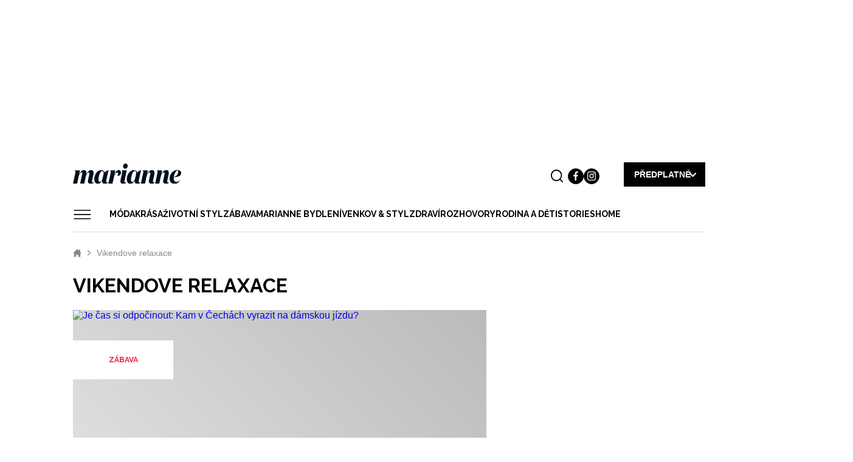

--- FILE ---
content_type: text/html; charset=UTF-8
request_url: https://www.marianne.cz/tag/vikendove-relaxace
body_size: 21603
content:
<!DOCTYPE html>


<html
   lang="cs" dir="ltr" prefix="og: https://ogp.me/ns#" class="ui-html"
  id="css"
>
<head>
    <title>vikendove relaxace - zajímavosti a fotografie | Marianne.cz</title>

    <style>
  .elm-content-not-critical {
    display: none;
  }

  .js-element-hidden {
    display: none !important;
  }
</style>


    <meta name="viewport" content="width=device-width, initial-scale=1, minimum-scale=1">
    <meta name="robots" content="max-image-preview:large">

                
      <link rel="preconnect" as="script" href="https://sdk.privacy-center.org/">
    <link rel="preload" as="script" fetchpriority="high" href="https://sdk.privacy-center.org/9a8e2159-3781-4da1-9590-fbf86806f86e/loader.js?target=www.marianne.cz">
  
    
    <meta charset="utf-8" />
<meta name="keywords" content="vikendove relaxace" />
<link rel="canonical" href="https://www.marianne.cz/tag/vikendove-relaxace" />
<meta name="robots" content="index, follow" />
<meta name="referrer" content="unsafe-url" />
<meta property="og:site_name" content="Marianne.cz" />
<meta property="og:type" content="website" />
<meta property="og:url" content="https://www.marianne.cz/tag/vikendove-relaxace" />
<meta property="og:title" content="vikendove relaxace - zajímavosti a fotografie" />
<meta name="twitter:title" content="vikendove relaxace" />
<meta name="twitter:url" content="https://www.marianne.cz/tag/vikendove-relaxace" />
<meta name="description" content="Na webu Marianne.cz si přečtete více o tématu vikendove relaxace. Najdete zde také zajímavosti ze světa módy, životního stylu, horoskopy a inspirativní příběhy." />
<meta property="og:description" content="Na webu Marianne.cz si přečtete více o tématu vikendove relaxace. Najdete zde také zajímavosti ze světa módy, životního stylu, horoskopy a inspirativní příběhy." />
<meta property="og:image" content="https://www.marianne.cz/sites/default/files/public/styles/facebook/public/2024-05/shutterstock1692580459.jpg.webp?itok=7sb2xxLH" />
<meta name="Generator" content="Drupal 9 (https://www.drupal.org)" />
<meta name="MobileOptimized" content="width" />
<meta name="HandheldFriendly" content="true" />
<meta name="viewport" content="width=device-width, initial-scale=1.0" />
<script type="application/ld+json">{
    "@context": "https://schema.org",
    "@type": "BreadcrumbList",
    "itemListElement": [
        {
            "@type": "ListItem",
            "position": 1,
            "name": "Marianne.cz",
            "item": "https://www.marianne.cz/"
        },
        {
            "@type": "ListItem",
            "position": 2,
            "name": "vikendove relaxace"
        }
    ]
}</script>
<meta property="og:image" content="https://www.marianne.cz/sites/default/files/public/styles/gallery_page_xl/public/2024-05/shutterstock1692580459.jpg.webp?itok=fvgzFTOn" />
<link rel="alternate" type="application/rss+xml" title="" href="https://www.marianne.cz/taxonomy/term/2232/feed" />


    <link rel="apple-touch-icon" sizes="57x57" href="/themes/custom/marianne/favicon/apple-icon-57x57.png">
<link rel="apple-touch-icon" sizes="60x60" href="/themes/custom/marianne/favicon/apple-icon-60x60.png">
<link rel="apple-touch-icon" sizes="72x72" href="/themes/custom/marianne/favicon/apple-icon-72x72.png">
<link rel="apple-touch-icon" sizes="76x76" href="/themes/custom/marianne/favicon/apple-icon-76x76.png">
<link rel="apple-touch-icon" sizes="114x114" href="/themes/custom/marianne/favicon/apple-icon-114x114.png">
<link rel="apple-touch-icon" sizes="120x120" href="/themes/custom/marianne/favicon/apple-icon-120x120.png">
<link rel="apple-touch-icon" sizes="144x144" href="/themes/custom/marianne/favicon/apple-icon-144x144.png">
<link rel="apple-touch-icon" sizes="152x152" href="/themes/custom/marianne/favicon/apple-icon-152x152.png">
<link rel="apple-touch-icon" sizes="180x180" href="/themes/custom/marianne/favicon/apple-icon-180x180.png">
<link rel="icon" type="image/png" sizes="192x192" href="/themes/custom/marianne/favicon/android-icon-192x192.png">
<link rel="icon" type="image/png" sizes="36x36" href="/themes/custom/marianne/favicon/android-icon-36x36.png">
<link rel="icon" type="image/png" sizes="48x48" href="/themes/custom/marianne/favicon/android-icon-48x48.png">
<link rel="icon" type="image/png" sizes="72x72" href="/themes/custom/marianne/favicon/android-icon-72x72.png">
<link rel="icon" type="image/png" sizes="96x96" href="/themes/custom/marianne/favicon/android-icon-96x96.png">
<link rel="icon" type="image/png" sizes="144x144" href="/themes/custom/marianne/favicon/android-icon-144x144.png">
<link rel="icon" type="image/png" sizes="192x192" href="/themes/custom/marianne/favicon/android-icon-192x192.png">
<link rel="icon" type="image/png" sizes="16x16" href="/themes/custom/marianne/favicon/favicon-16x16.png">
<link rel="icon" type="image/png" sizes="32x32" href="/themes/custom/marianne/favicon/favicon-32x32.png">
<link rel="icon" type="image/png" sizes="96x96" href="/themes/custom/marianne/favicon/favicon-96x96.png">
<link rel="icon" href="/themes/custom/marianne/favicon/favicon.ico">
<link rel="manifest" href="/themes/custom/marianne/favicon/manifest.json">
<meta name="msapplication-TileColor" content="#ffffff">
<meta name="msapplication-TileImage" content="/themes/custom/marianne/favicon/ms-icon-144x144.png">
<meta name="theme-color" content="#ffffff">

        <meta property="burda_ads:content_type" content="category">
    <meta property="burda_ads:tags" content="">
    <meta property="burda_ads:section" content="vikendove_relaxace">
    <script>
      window.burdaAds = window.burdaAds || { queue: [] };
      window.burdaAds.hasR2B2 = true;
          </script>

    <script>
    (function () {
    const callback = function(mutationList, observer) {
      const scrollbarWidth = window.innerWidth - document.documentElement.clientWidth;

      for (const mutation of mutationList) {
        let style = mutation.target.style;

        if (style.overflowX === 'hidden' && style.width === '100vw') {
          mutation.target.style.width = 'calc(100vw - ' + scrollbarWidth + 'px)';
          observer.disconnect();
        }
      }
    };

    const observer = new MutationObserver(callback);
    observer.observe(document.documentElement, {
      attributes: true,
      attributeFilter: ['style'],
      attributeOldValue: true,
      childList: false,
      subtree: false
    });
  }());
</script>

    
    
      <script>
      (function () {
        const nativeSrcProperty = Object.getOwnPropertyDescriptor(HTMLScriptElement.prototype, 'src');

        Object.defineProperty(HTMLScriptElement.prototype, 'src', {
          get: function () {
            return nativeSrcProperty.get.call(this);
          },

          set: function (value) {
            if (value?.includes('privacy-center.org')) {
              this.fetchPriority = 'high';

              Object.defineProperty(HTMLScriptElement.prototype, 'src', {
                ...nativeSrcProperty
              });
            }

            nativeSrcProperty.set.call(this, value);
          }
        });
      }());
    </script>

        <script>(function(){function e(n,o,r,f,s){function e(e,t,n,i){if(typeof n!=="function"){return}if(!window[o]){window[o]=[]}var a=!1;if(s){a=s(e,i,n)}if(!a){window[o].push({command:e,version:t,callback:n,parameter:i})}}e.stub=!0;e.stubVersion=2;function t(i){if(!window[n]||window[n].stub!==!0){return}if(!i.data){return}var a=typeof i.data==="string";var e;try{e=a?JSON.parse(i.data):i.data}catch(t){return}if(e[r]){var o=e[r];window[n](o.command,o.version,function(e,t){var n={};n[f]={returnValue:e,success:t,callId:o.callId};if(i.source){i.source.postMessage(a?JSON.stringify(n):n,"*")}},o.parameter)}}if(typeof window[n]!=="function"){window[n]=e;if(window.addEventListener){window.addEventListener("message",t,!1)}else{window.attachEvent("onmessage",t)}}}e("__tcfapi","__tcfapiBuffer","__tcfapiCall","__tcfapiReturn")})()</script>

    <script async src="https://sdk.privacy-center.org/9a8e2159-3781-4da1-9590-fbf86806f86e/loader.js?target=www.marianne.cz" id="spcloader" charset="utf-8"></script>
  

    <link rel="stylesheet" media="all" href="https://ads.burdadigital.cz/sites/default/files/public/burda_ads/prod/dist/marianne/v6/burda-ads.css?version=b6fec8" />
<link rel="stylesheet" media="all" href="/sites/default/files/public/css/css_qAsAtyD3LvGayo0ErATi1RVajrCdJfyca9L_xIpA0Uk.css" />
<link rel="stylesheet" media="all" href="/sites/default/files/public/css/css_Y6Csh5TDELAhOJU7BZMBCu6OWDKlUsWys4nOT_g2dGA.css" />


    <link href="https://fonts.googleapis.com/css?family=Raleway:300,400,500,600,700,800,900&display=swap" rel="stylesheet">

    <link rel="preload" as="script" fetchpriority="low" href="https://micro.rubiconproject.com/prebid/dynamic/26636.js">
    <script async crossorigin="anonymous" src="https://securepubads.g.doubleclick.net/tag/js/gpt.js"></script>
    <script async src="https://cdn.performax.cz/yi/adsbypx/px_autoads.js"></script>

    <script src="/sites/default/files/public/burda-ads-local/marianne/burda-ads--config.js"></script>
<script src="https://ads.burdadigital.cz/sites/default/files/public/burda_ads/prod/dist/marianne/v6/burda-ads--critical.js?version=33fb29"></script>
<script src="/sites/default/files/public/js/js_zFzT_sQIHMwuRSbuSzpcx_Xb-udnexuf4AauVVLa4W8.js"></script>


    <script type="didomi/javascript" data-vendor="c:burdainte-VL2wyPeJ" src="//cz.adocean.pl/files/js/ado.js"></script>
    <script type="didomi/javascript" data-vendor="c:burdainte-VL2wyPeJ">
        /* (c)AdOcean 2003-2021 */
        if(typeof ado!=="object"){ado={};ado.config=ado.preview=ado.placement=ado.master=ado.slave=function(){};}
        ado.config({mode: "new", xml: false, consent: true, characterEncoding: true});
        ado.preview({enabled: true});
    </script>

    <script>
        window.dataLayer = window.dataLayer || [];
    </script>

    <script type="didomi/javascript" data-vendor="c:burdainte-VL2wyPeJ" src="https://try.abtasty.com/c4c417dd1f11cffd3400ba7d814bf6cc.js"></script>

    <!-- Google Tag Manager -->
<script>
  (function(w,d,s,l,i){w[l]=w[l]||[];w[l].push({'gtm.start':
      new Date().getTime(),event:'gtm.js'});var f=d.getElementsByTagName(s)[0],
    j=d.createElement(s),dl=l!='dataLayer'?'&l='+l:'';j.async=true;j.src=
    'https://www.googletagmanager.com/gtm.js?id='+i+dl;f.parentNode.insertBefore(j,f);
  })(window,document,'script','dataLayer','GTM-MJX8VLG');
</script>
<!-- End Google Tag Manager -->
      <script async src="https://www.googletagmanager.com/gtag/js?id=G-VSVH4D7ZWH"></script>

  <script>
    window.dataLayer = window.dataLayer || [];
    function gtag(){dataLayer.push(arguments);}

    gtag('js', new Date());

    gtag('config', 'G-VSVH4D7ZWH', {
      'send_page_view': false,
    });
  </script>


    
<script>
  window.ui = window.ui || {};
  ui.gemius = ui.gemius || {};
  ui.gemius.id = '1w.rq__3bN8bu_IugvqsX_W0HeJR2Tt_02QuZDLE9jH.q7';

  var pp_gemius_identifier = ui.gemius.id;   let pp_gemius_use_cmp = true; 
    function gemius_pending(i) { window[i] = window[i] || function() {var x = window[i+'_pdata'] = window[i+'_pdata'] || []; x[x.length]=arguments;};};
  gemius_pending('gemius_hit'); gemius_pending('gemius_event'); gemius_pending('gemius_init'); gemius_pending('pp_gemius_hit'); gemius_pending('pp_gemius_event'); gemius_pending('pp_gemius_init');
  (function(d,t) {try {var gt=d.createElement(t),s=d.getElementsByTagName(t)[0],l='http'+((location.protocol=='https:')?'s':''); gt.setAttribute('async','async');
    gt.setAttribute('defer','defer'); gt.src=l+'://spir.hit.gemius.pl/xgemius.js'; s.parentNode.insertBefore(gt,s);} catch (e) {}})(document,'script');
</script>

              <script src="https://d.seznam.cz/recass/js/sznrecommend-measure.min.js" data-webid="852"></script>
  

      <script>
    (function () {
      const isOrganic = burdaAds.isOrganic();
      if (!isOrganic) {
        return;
      }

      const scriptElement = document.createElement('script');
      scriptElement.src = '//htagpa.tech/c/marianne.cz.js';
      document.head.append(scriptElement);
    }());
  </script>


    <script async defer src="https://www.google.com/recaptcha/api.js"></script>
    <!-- Hotjar Tracking Code for Marianne | Online magazín pro ženy, které jsou IN!  -->
    <script>
        (function (h, o, t, j, a, r) {
            h.hj = h.hj || function () {
                (h.hj.q = h.hj.q || []).push(arguments)
            };
            h._hjSettings = {hjid: 2960515, hjsv: 6};
            a = o.getElementsByTagName('head')[0];
            r = o.createElement('script');
            r.async = 1;
            r.src = t + h._hjSettings.hjid + j + h._hjSettings.hjsv;
            a.appendChild(r);
        })(window, document, 'https://static.hotjar.com/c/hotjar-', '.js?sv=');
    </script>

            <!-- UpScore -->
<script type="didomi/javascript" data-vendor="c:upscoregm-aHc8RP8F">
(function(u,p,s,c,r){u[r]=u[r]||function(p){(u[r].q=u[r].q||[]).push(p)},u[r].ls=1*new Date();
var a=p.createElement(s),m=p.getElementsByTagName(s)[0];a.async=1;a.src=c;m.parentNode.insertBefore(a,m)
})(window,document,'script','//files.upscore.com/async/upScore.js','upScore');
upScore({
    config: {
        domain: "marianne.cz",
        article: "",
        track_positions: true
    },
    data: {
        section: "vikendove relaxace",
        taxonomy: "",
        object_id: "",
        pubdate: "",
        author: "Redakce marianne.cz",
                object_type: "landingpage"
    }
});
</script>
    
            <!-- Datalayer -->
<script>
  const dataLayerData = JSON.parse('\u007B\u0022event\u0022\u003A\u0022page_view\u0022,\u0022site\u0022\u003A\u0022marianne.cz\u0022,\u0022page\u0022\u003A\u007B\u0022type\u0022\u003A\u0022category\u0022,\u0022title\u0022\u003A\u0022vikendove\u0020relaxace\u0022,\u0022path\u0022\u003A\u0022\\\/tag\\\/vikendove\u002Drelaxace\u0022,\u0022location\u0022\u003A\u0022https\u003A\\\/\\\/www.marianne.cz\\\/tag\\\/vikendove\u002Drelaxace\u0022,\u0022category\u0022\u003A\u0022vikendove\u0020relaxace\u0022,\u0022topics\u0022\u003A\u005B\u005D,\u0022published\u0022\u003A\u0022\u0022\u007D,\u0022author\u0022\u003A\u007B\u0022id\u0022\u003A\u0022\u0022,\u0022name\u0022\u003A\u0022Redakce\u0020marianne.cz\u0022\u007D\u007D');
  window.dataLayerData = dataLayerData;
  window.dataLayer.push(dataLayerData);
</script>
    </head>

<body
   class="ui-page--marianne ui-page"
  data-page-base
  data-menu-overlay-status="initial"
  data-gallery-detail-overlay-status="initial"
>
  
  <iframe style="display: none;" name="__tcfapiLocator" title="__tcfapiLocator"></iframe>


    <!-- Google Tag Manager (noscript) -->
<noscript><iframe src="https://www.googletagmanager.com/ns.html?id=GTM-MJX8VLG"
                  height="0" width="0" style="display:none;visibility:hidden"></iframe></noscript>
<!-- End Google Tag Manager (noscript) -->

    <a href="#main-content" class="visually-hidden focusable">
    Přejít k hlavnímu obsahu
    </a>

    <script async defer src="//assets.pinterest.com/js/pinit.js"></script>

    <div class="page-wrapper ui-overlay-outer--coverage ui-overlay-outer">
      <div
        class="ui-overlay--coverage ui-overlay"
        data-overlay-name="coverage"
      ></div>

      
        <div class="dialog-off-canvas-main-canvas" data-off-canvas-main-canvas>
          
  <div class="ui-header-promo-container--mobile ui-header-promo-container" data-header-promo-mobile-placeholder></div>


    <div>
    
        <div
      class="ui-advert-component--type--atf ui-advert-component--type ui-advert-component--device--mobile ui-advert-component--device ui-advert-component--traffic--burda ui-advert-component--traffic--seznam ui-advert-component--traffic--economia ui-advert-component--traffic ui-advert-component"
      data-advert-component
          >
            
      <script >
        burdaAds.adverts.add({
          element:  document.currentScript.parentElement ,
          areaIds: [10030,10041,10562],
                  });
      </script>
    </div>
  

        <div
      class="ui-advert-component--type--leaderboard ui-advert-component--type ui-advert-component--device--desktop ui-advert-component--device ui-advert-component--traffic--burda ui-advert-component--traffic--seznam ui-advert-component--traffic--economia ui-advert-component--traffic ui-advert-component"
      data-advert-component
          >
            
      <script >
        burdaAds.adverts.add({
          element:  document.currentScript.parentElement ,
          areaIds: [10001,10026,10561],
                      customAttributes: {"data-advert-container-custom":"leaderboard"},
                  });
      </script>
    </div>
  


  </div>



  <div class="branding-wrapper">

      
      
<div
  class="bg-image ad-block-detection"
  style="background-image: url('../../themes/custom/marianne/images/bg-image.png')"
  data-advert-blocking-detection-layer
></div>

  <div
    class="region-before-header ui-region--before-header ui-region"
    data-region="before_header"
  >
    
  </div>

<header
  class="
      ui-header--with-subscription
          ui-header--basic
        ui-header
    ui-layout--basic ui-layout
  "
  data-header-base
  data-header-type="sticky"
>
  <div class="ui-header__items">
    <div class="ui-header__item--logo ui-header__item">
      <a class="ui-header__link" href="/">
                <img
          class="
            ui-header__item-image--full ui-header__item-image
            ui-image--responsive ui-image
          "
          src="/themes/custom/marianne/images/logo/Marianne-logo-black.svg"
          width="300"
          height="55"
          alt="Marianne"
        >
              </a>
    </div>

    <ul
      class="
        ui-header__item--buttons ui-header__item
        ui-list--reset ui-list
      "
      data-header-gallery-repeat-hide-with="style"
      data-header-gallery-repeat-hide-status="visible"
    >
      <li class="ui-list__item--promo ui-list__item"></li>

              <li class="ui-list__item--search ui-list__item">
          <div
            class="
              ui-buttonX--search
              ui-buttonX--has-hover ui-buttonX--has-icon
              ui-buttonX--rounded-half ui-buttonX--square ui-buttonX--small
              ui-buttonX--color-0 ui-buttonX
            "
            data-form-switcher-trigger
            data-form-name="search-header"
          >
            <div class="ui-buttonX__icon">
              <svg class="ui-svg--search ui-svg--block ui-svg--events-none ui-svg" width="21.66" height="22.045" viewbox="0 0 21.66 22.045" xmlns="http://www.w3.org/2000/svg">
                <title>Vyhledávání</title>
                <path fill="currentColor" d="M9.969 0C4.474.001.002 4.475 0 9.973c.002 5.494 4.474 9.965 9.967 9.965a9.925 9.925 0 0 0 6.09-2.082l3.897 3.896a.997.997 0 0 0 1.414 0 .999.999 0 0 0 0-1.414l-3.86-3.86a9.921 9.921 0 0 0 2.432-6.51C19.938 4.472 15.465 0 9.97 0zm0 2c4.393 0 7.969 3.575 7.97 7.97 0 4.394-3.577 7.968-7.972 7.968-4.392 0-7.965-3.574-7.967-7.965C2.002 5.578 5.576 2.001 9.97 2z"/>
              </svg>
            </div>
          </div>

          
  <form
          id="search-block-form"
        class="
      search-bar
      ui-form--search ui-form
    "
    action="/search"
    method="get"
    accept-charset="UTF-8"
    data-form-base
    data-form-name="search-header"
    data-form-status="initial"
  >
    
    <div class="ui-form__content">
      <div
        class="
          search-input
          ui-form__item--query ui-form__item
        "
        data-form-item-name="query"
      >
        <input
          id="edit-keys"
          class="
            form-search
            ui-form__field--query ui-form__field
          "
          type="search"
          name="k"
          value=""
          required="required"
          size="15"
          minlength="3"
          maxlength="128"
          placeholder="Zadejte hledaný výraz"
          title="Zadejte hledaný termín"
          data-drupal-selector="edit-keys"
          data-form-field-name="query"
        >
      </div>

      <input
        class="elm-blind-user"
        type="submit"
        value="Hledat"
        data-drupal-selector="edit-submit"
      >
    </div>
  </form>

        </li>
      
                                                  
      
                <li class="ui-list__item--social-network--facebook ui-list__item--social-network ui-list__item">
    <a
      class="
        ui-buttonX--has-hover ui-buttonX--has-icon
        ui-buttonX--rounded-half ui-buttonX--square
        ui-buttonX--tiny
        ui-buttonX--color-2
        ui-buttonX
      "
      href="https://www.facebook.com/Marianne.cz/"
      target="_blank"
    >
      <div class="ui-buttonX__icon--small ui-buttonX__icon">
                  <svg class="ui-svg--facebook ui-svg--cover ui-svg--events-none ui-svg" width="11.424" height="22" viewbox="0 0 11.424 22" xmlns="http://www.w3.org/2000/svg">
            <title>Facebook</title>
            <path fill="currentColor" d="m10.784 11.965.504-3.911H7.416V5.557c0-1.132.315-1.904 1.939-1.904l2.069-.001V.154C11.067.107 9.839 0 8.407 0 5.421 0 3.378 1.823 3.378 5.17v2.884H0v3.911h3.378V22h4.038V11.965Z"/>
          </svg>

              </div>
    </a>
  </li>

                <li class="ui-list__item--social-network--instagram ui-list__item--social-network ui-list__item">
    <a
      class="
        ui-buttonX--has-hover ui-buttonX--has-icon
        ui-buttonX--rounded-half ui-buttonX--square
        ui-buttonX--tiny
        ui-buttonX--color-2
        ui-buttonX
      "
      href="https://www.instagram.com/mariannemagazine/"
      target="_blank"
    >
      <div class="ui-buttonX__icon--small ui-buttonX__icon">
                  <svg class="ui-svg--instagram ui-svg--cover ui-svg--events-none ui-svg" width="22" height="22" viewbox="0 0 22 22" xmlns="http://www.w3.org/2000/svg">
            <title>Instagram</title>
            <g fill="currentColor">
              <path d="M15.929 0H6.071A6.078 6.078 0 0 0 0 6.071v9.858A6.077 6.077 0 0 0 6.071 22h9.858A6.078 6.078 0 0 0 22 15.929V6.071A6.078 6.078 0 0 0 15.929 0Zm4.119 15.929a4.124 4.124 0 0 1-4.119 4.119H6.071a4.124 4.124 0 0 1-4.119-4.119V6.071a4.124 4.124 0 0 1 4.119-4.119h9.858a4.124 4.124 0 0 1 4.119 4.119v9.858Z"></path>
              <path d="M11 5.331A5.675 5.675 0 0 0 5.331 11 5.675 5.675 0 0 0 11 16.669 5.675 5.675 0 0 0 16.669 11 5.675 5.675 0 0 0 11 5.331Zm0 9.386A3.721 3.721 0 0 1 7.283 11 3.721 3.721 0 0 1 11 7.283 3.721 3.721 0 0 1 14.717 11 3.721 3.721 0 0 1 11 14.717Zm5.907-11.041c-.376 0-.746.153-1.012.419s-.42.635-.42 1.013c0 .376.154.745.42 1.012.266.266.636.419 1.012.419.377 0 .745-.153 1.012-.419a1.44 1.44 0 0 0 .419-1.012c0-.378-.152-.747-.419-1.013a1.44 1.44 0 0 0-1.012-.419Z"></path>
            </g>
          </svg>

              </div>
    </a>
  </li>

          </ul>
    <div class="ui-header__item--subscription ui-header__item">
      <div
        class="
          ui-buttonX--subscription
          ui-buttonX--has-hover
          ui-buttonX--has-icon--at-right ui-buttonX--has-icon
          ui-buttonX--semibold ui-buttonX--uppercase
          ui-buttonX--padded-x-small ui-buttonX--medium
          ui-buttonX--color-2 ui-buttonX
        "
        data-subscription-dropdown-trigger
      >
        <div class="ui-buttonX__content">
          Předplatné
        </div>
        <div class="ui-buttonX__icon">
          <svg class="ui-svg--arrow-thin ui-svg--block ui-svg--events-none ui-svg" width="15.771" height="27.771" viewBox="0 0 11.828 20.828" xmlns="http://www.w3.org/2000/svg">
            <path fill="none" stroke="currentColor" stroke-linecap="square" stroke-miterlimit="3" stroke-width="2" d="m10.414 1.414-9 9 9 9" vector-effect="non-scaling-stroke"/>
          </svg>
        </div>
      </div>
    </div>
    
    <div
      class="ui-header__item--menu ui-header__item"
      data-menu-sticky-breakpoint
    >
      <div
        class="ui-header__menu-trigger"
        data-menu-overlay-trigger
      >
        <svg class="ui-svg--hamburger ui-svg" width="39" height="23" viewbox="0 0 39 23" xmlns="http://www.w3.org/2000/svg">
          <path fill="currentColor" d="M2 20h35.98v2H2zM2 11h36v2H2zM2 2h36v2H2z"/>
        </svg>
      </div>

      <div class="ui-header__menu">
          <nav
    class="ui-menu--basic ui-menu"
    data-menu-base
    data-menu-status="initial"
    data-menu-see-more-layer-status="hidden"
    data-menu-see-more-trigger-status="hidden"
  >
    <ul
      class="ui-menu__list--level-1 ui-menu__list ui-list--reset ui-list"
      data-menu-list="default"
      data-menu-list-level="1"
    >
              <li
          class="
                        ui-menu__item--level-1 ui-menu__item
          "
          data-menu-link
          data-menu-link-index="1"
        >
          <a
            class="
                            ui-menu__item-link--level-1 ui-menu__item-link
            "
            href="/moda"
          >
            Móda
          </a>

                            </li>
              <li
          class="
                        ui-menu__item--level-1 ui-menu__item
          "
          data-menu-link
          data-menu-link-index="2"
        >
          <a
            class="
                            ui-menu__item-link--level-1 ui-menu__item-link
            "
            href="/krasa"
          >
            Krása
          </a>

                            </li>
              <li
          class="
                        ui-menu__item--level-1 ui-menu__item
          "
          data-menu-link
          data-menu-link-index="3"
        >
          <a
            class="
                            ui-menu__item-link--level-1 ui-menu__item-link
            "
            href="/zivotni-styl"
          >
            Životní styl
          </a>

                            </li>
              <li
          class="
                        ui-menu__item--level-1 ui-menu__item
          "
          data-menu-link
          data-menu-link-index="4"
        >
          <a
            class="
                            ui-menu__item-link--level-1 ui-menu__item-link
            "
            href="/zabava"
          >
            Zábava
          </a>

                                <div
              class="
                ui-menu__list--columns-3
                ui-menu__list--level-2 ui-menu__list
              "
              data-menu-list-level="2"
            >
              <ul
                class="
                  ui-menu__list-content--level-2 ui-menu__list-content
                  ui-list--reset ui-list
                "
              >
                                  <li class="ui-menu__item--level-2 ui-menu__item">
                    <a
                      class="
                                                ui-menu__item-link--level-2 ui-menu__item-link
                      "
                      href="https://www.marianne.cz/tag/horoskop"
                    >
                      Tajemno a horoskopy 
                    </a>
                  </li>
                                  <li class="ui-menu__item--level-2 ui-menu__item">
                    <a
                      class="
                                                ui-menu__item-link--level-2 ui-menu__item-link
                      "
                      href="/horoskopy"
                    >
                      Týdenní a měsíční horoskopy
                    </a>
                  </li>
                                  <li class="ui-menu__item--level-2 ui-menu__item">
                    <a
                      class="
                                                ui-menu__item-link--level-2 ui-menu__item-link
                      "
                      href="/tag/kvizy"
                    >
                      Kvízy
                    </a>
                  </li>
                              </ul>
            </div>
                  </li>
              <li
          class="
                        ui-menu__item--level-1 ui-menu__item
          "
          data-menu-link
          data-menu-link-index="5"
        >
          <a
            class="
                            ui-menu__item-link--level-1 ui-menu__item-link
            "
            href="/marianne-bydleni"
          >
            Marianne Bydlení
          </a>

                                <div
              class="
                ui-menu__list--columns-3
                ui-menu__list--level-2 ui-menu__list
              "
              data-menu-list-level="2"
            >
              <ul
                class="
                  ui-menu__list-content--level-2 ui-menu__list-content
                  ui-list--reset ui-list
                "
              >
                                  <li class="ui-menu__item--level-2 ui-menu__item">
                    <a
                      class="
                                                ui-menu__item-link--level-2 ui-menu__item-link
                      "
                      href="/marianne-bydleni/novinky"
                    >
                      Novinky
                    </a>
                  </li>
                                  <li class="ui-menu__item--level-2 ui-menu__item">
                    <a
                      class="
                                                ui-menu__item-link--level-2 ui-menu__item-link
                      "
                      href="/marianne-bydleni/lide-mista"
                    >
                      Lidé a místa
                    </a>
                  </li>
                                  <li class="ui-menu__item--level-2 ui-menu__item">
                    <a
                      class="
                                                ui-menu__item-link--level-2 ui-menu__item-link
                      "
                      href="/marianne-bydleni/inspirace"
                    >
                      Inspirace
                    </a>
                  </li>
                                  <li class="ui-menu__item--level-2 ui-menu__item">
                    <a
                      class="
                                                ui-menu__item-link--level-2 ui-menu__item-link
                      "
                      href="/marianne-bydleni/poradna"
                    >
                      Poradna
                    </a>
                  </li>
                                  <li class="ui-menu__item--level-2 ui-menu__item">
                    <a
                      class="
                                                ui-menu__item-link--level-2 ui-menu__item-link
                      "
                      href="/marianne-bydleni/promeny"
                    >
                      Proměny
                    </a>
                  </li>
                                  <li class="ui-menu__item--level-2 ui-menu__item">
                    <a
                      class="
                                                ui-menu__item-link--level-2 ui-menu__item-link
                      "
                      href="https://www.marianne.cz/tag/diy"
                    >
                      DIY
                    </a>
                  </li>
                                  <li class="ui-menu__item--level-2 ui-menu__item">
                    <a
                      class="
                                                ui-menu__item-link--level-2 ui-menu__item-link
                      "
                      href="/tag/architektura"
                    >
                      Architektura
                    </a>
                  </li>
                              </ul>
            </div>
                  </li>
              <li
          class="
                        ui-menu__item--level-1 ui-menu__item
          "
          data-menu-link
          data-menu-link-index="6"
        >
          <a
            class="
                            ui-menu__item-link--level-1 ui-menu__item-link
            "
            href="https://www.marianne.cz/venkov-styl"
          >
            Venkov &amp; styl
          </a>

                                <div
              class="
                ui-menu__list--columns-3
                ui-menu__list--level-2 ui-menu__list
              "
              data-menu-list-level="2"
            >
              <ul
                class="
                  ui-menu__list-content--level-2 ui-menu__list-content
                  ui-list--reset ui-list
                "
              >
                                  <li class="ui-menu__item--level-2 ui-menu__item">
                    <a
                      class="
                                                ui-menu__item-link--level-2 ui-menu__item-link
                      "
                      href="https://marianne.cz/venkov-styl/remesla"
                    >
                      Řemesla
                    </a>
                  </li>
                                  <li class="ui-menu__item--level-2 ui-menu__item">
                    <a
                      class="
                                                ui-menu__item-link--level-2 ui-menu__item-link
                      "
                      href="https://marianne.cz/venkov-styl/zahrada"
                    >
                      Zahrada
                    </a>
                  </li>
                                  <li class="ui-menu__item--level-2 ui-menu__item">
                    <a
                      class="
                                                ui-menu__item-link--level-2 ui-menu__item-link
                      "
                      href="https://marianne.cz/venkov-styl/tradice"
                    >
                      Tradice
                    </a>
                  </li>
                                  <li class="ui-menu__item--level-2 ui-menu__item">
                    <a
                      class="
                                                ui-menu__item-link--level-2 ui-menu__item-link
                      "
                      href="https://marianne.cz/venkov-styl/cestovani"
                    >
                      Cestování
                    </a>
                  </li>
                                  <li class="ui-menu__item--level-2 ui-menu__item">
                    <a
                      class="
                                                ui-menu__item-link--level-2 ui-menu__item-link
                      "
                      href="https://marianne.cz/venkov-styl/dobry-napad"
                    >
                      Dobrý nápad
                    </a>
                  </li>
                                  <li class="ui-menu__item--level-2 ui-menu__item">
                    <a
                      class="
                                                ui-menu__item-link--level-2 ui-menu__item-link
                      "
                      href="https://www.marianne.cz/venkov-styl/chaty-chalupy"
                    >
                      Chaty a chalupy
                    </a>
                  </li>
                              </ul>
            </div>
                  </li>
              <li
          class="
                        ui-menu__item--level-1 ui-menu__item
          "
          data-menu-link
          data-menu-link-index="7"
        >
          <a
            class="
                            ui-menu__item-link--level-1 ui-menu__item-link
            "
            href="https://marianne.cz/zdravy-zivot"
          >
            Zdraví
          </a>

                            </li>
              <li
          class="
                        ui-menu__item--level-1 ui-menu__item
          "
          data-menu-link
          data-menu-link-index="8"
        >
          <a
            class="
                            ui-menu__item-link--level-1 ui-menu__item-link
            "
            href="/rozhovory"
          >
            Rozhovory
          </a>

                                <div
              class="
                ui-menu__list--columns-2
                ui-menu__list--level-2 ui-menu__list
              "
              data-menu-list-level="2"
            >
              <ul
                class="
                  ui-menu__list-content--level-2 ui-menu__list-content
                  ui-list--reset ui-list
                "
              >
                                  <li class="ui-menu__item--level-2 ui-menu__item">
                    <a
                      class="
                                                ui-menu__item-link--level-2 ui-menu__item-link
                      "
                      href="https://www.marianne.cz/tag/marianne-talk"
                    >
                      Marianne Talk
                    </a>
                  </li>
                                  <li class="ui-menu__item--level-2 ui-menu__item">
                    <a
                      class="
                                                ui-menu__item-link--level-2 ui-menu__item-link
                      "
                      href="https://www.marianne.cz/tag/plodne-hovory-s-marianne"
                    >
                      Plodné hovory s Marianne
                    </a>
                  </li>
                              </ul>
            </div>
                  </li>
              <li
          class="
                        ui-menu__item--level-1 ui-menu__item
          "
          data-menu-link
          data-menu-link-index="9"
        >
          <a
            class="
                            ui-menu__item-link--level-1 ui-menu__item-link
            "
            href="https://marianne.cz/rodina-deti"
          >
            Rodina a děti
          </a>

                            </li>
              <li
          class="
                        ui-menu__item--level-1 ui-menu__item
          "
          data-menu-link
          data-menu-link-index="10"
        >
          <a
            class="
                            ui-menu__item-link--level-1 ui-menu__item-link
            "
            href="https://www.burdastory.cz/marianne"
          >
            Stories
          </a>

                            </li>
              <li
          class="
                        ui-menu__item--level-1 ui-menu__item
          "
          data-menu-link
          data-menu-link-index="11"
        >
          <a
            class="
                            ui-menu__item-link--level-1 ui-menu__item-link
            "
            href="/"
          >
            Home
          </a>

                            </li>
          </ul>

    <div class="ui-menu__see-more" aria-hidden="true">
      <div class="ui-menu__see-more-trigger" data-menu-list-trigger="cloned">
        Více
        <svg class="ui-svg--block ui-svg--events-none ui-svg--arrow-down ui-svg" width="14" height="9" viewbox="0 0 14 9" xmlns="http://www.w3.org/2000/svg">
          <path fill="none" stroke="currentColor" stroke-width="2" stroke-linecap="round" d="M1 1L7 7L13 1"/>
        </svg>
      </div>

      <ul
        class="ui-menu__see-more-list ui-list--reset ui-list"
        data-menu-list="cloned"
      ></ul>
    </div>
  </nav>

      </div>
    </div>

      </div>

  
<div
  class="ui-overlay-trigger--header ui-overlay-trigger"
  aria-hidden="true"
  data-menu-overlay-trigger
  data-menu-overlay-trigger-name="sticky"
  data-menu-overlay-trigger-status="hidden"
>
  <div class="ui-overlay-trigger__content">
    <div class="ui-overlay-trigger__item--close ui-overlay-trigger__item">
      <svg class="ui-svg--block ui-svg--events-none ui-svg--close ui-svg" width="26.878" height="26.871" viewbox="0 0 26.878 26.871" xmlns="http://www.w3.org/2000/svg">
        <path fill="currentColor" d="m25.459 0-12.02 12.021L1.414.004 0 1.42l12.023 12.016L.003 25.457l1.415 1.414L13.439 14.85l12.026 12.017 1.414-1.416-12.025-12.015L26.875 1.414 25.459 0z"></path>
      </svg>
    </div>

    <div class="ui-overlay-trigger__item--open ui-overlay-trigger__item">
      <svg class="ui-svg--block ui-svg--events-none ui-svg--hamburger ui-svg" width="39" height="23" viewbox="0 0 39 23" xmlns="http://www.w3.org/2000/svg">
        <path fill="currentColor" d="M2 20h35.98v2H2zM2 11h36v2H2zM2 2h36v2H2z"/>
      </svg>
    </div>
  </div>
</div>

<div
  class="ui-overlay--header ui-overlay"
  aria-hidden="true"
  data-menu-overlay-base
  data-menu-overlay-status="hidden"
>
  <div class="ui-overlay__content">
    <div
      class="ui-overlay__close"
      data-menu-overlay-trigger
    >
      <svg class="ui-svg--block ui-svg--events-none ui-svg--close ui-svg" width="26.878" height="26.871" viewbox="0 0 26.878 26.871" xmlns="http://www.w3.org/2000/svg">
        <path fill="currentColor" d="m25.459 0-12.02 12.021L1.414.004 0 1.42l12.023 12.016L.003 25.457l1.415 1.414L13.439 14.85l12.026 12.017 1.414-1.416-12.025-12.015L26.875 1.414 25.459 0z"></path>
      </svg>
    </div>

    <div class="ui-overlay__items">
      <div
        class="
          ui-menu--overlay ui-menu
          ui-overlay__item--menu ui-overlay__item
        "
      >
        <ul
          class="ui-menu__list--level-1 ui-menu__list ui-list--reset ui-list"
          data-menu-list="overlay"
        ></ul>
      </div>

      <div class="ui-overlay__item--socials ui-overlay__item">
                  <ul class="ui-list--reset ui-list">
                            <li class="ui-list__item--social-network--facebook ui-list__item--social-network ui-list__item">
    <a
      class="
        ui-buttonX--has-hover ui-buttonX--has-icon
        ui-buttonX--rounded-half ui-buttonX--square
        ui-buttonX--small
        ui-buttonX--color-2
        ui-buttonX
      "
      href="https://www.facebook.com/Marianne.cz/"
      target="_blank"
    >
      <div class="ui-buttonX__icon--small ui-buttonX__icon">
                  <svg class="ui-svg--facebook ui-svg--cover ui-svg--events-none ui-svg" width="11.424" height="22" viewbox="0 0 11.424 22" xmlns="http://www.w3.org/2000/svg">
            <title>Facebook</title>
            <path fill="currentColor" d="m10.784 11.965.504-3.911H7.416V5.557c0-1.132.315-1.904 1.939-1.904l2.069-.001V.154C11.067.107 9.839 0 8.407 0 5.421 0 3.378 1.823 3.378 5.17v2.884H0v3.911h3.378V22h4.038V11.965Z"/>
          </svg>

              </div>
    </a>
  </li>

                            <li class="ui-list__item--social-network--instagram ui-list__item--social-network ui-list__item">
    <a
      class="
        ui-buttonX--has-hover ui-buttonX--has-icon
        ui-buttonX--rounded-half ui-buttonX--square
        ui-buttonX--small
        ui-buttonX--color-2
        ui-buttonX
      "
      href="https://www.instagram.com/mariannemagazine/"
      target="_blank"
    >
      <div class="ui-buttonX__icon--small ui-buttonX__icon">
                  <svg class="ui-svg--instagram ui-svg--cover ui-svg--events-none ui-svg" width="22" height="22" viewbox="0 0 22 22" xmlns="http://www.w3.org/2000/svg">
            <title>Instagram</title>
            <g fill="currentColor">
              <path d="M15.929 0H6.071A6.078 6.078 0 0 0 0 6.071v9.858A6.077 6.077 0 0 0 6.071 22h9.858A6.078 6.078 0 0 0 22 15.929V6.071A6.078 6.078 0 0 0 15.929 0Zm4.119 15.929a4.124 4.124 0 0 1-4.119 4.119H6.071a4.124 4.124 0 0 1-4.119-4.119V6.071a4.124 4.124 0 0 1 4.119-4.119h9.858a4.124 4.124 0 0 1 4.119 4.119v9.858Z"></path>
              <path d="M11 5.331A5.675 5.675 0 0 0 5.331 11 5.675 5.675 0 0 0 11 16.669 5.675 5.675 0 0 0 16.669 11 5.675 5.675 0 0 0 11 5.331Zm0 9.386A3.721 3.721 0 0 1 7.283 11 3.721 3.721 0 0 1 11 7.283 3.721 3.721 0 0 1 14.717 11 3.721 3.721 0 0 1 11 14.717Zm5.907-11.041c-.376 0-.746.153-1.012.419s-.42.635-.42 1.013c0 .376.154.745.42 1.012.266.266.636.419 1.012.419.377 0 .745-.153 1.012-.419a1.44 1.44 0 0 0 .419-1.012c0-.378-.152-.747-.419-1.013a1.44 1.44 0 0 0-1.012-.419Z"></path>
            </g>
          </svg>

              </div>
    </a>
  </li>

                      </ul>
              </div>

      <div class="ui-overlay__item--signpost ui-overlay__item">
        <div class="ui-overlay__item-heading">
          Informace
        </div>

                  <a
            class="
              ui-overlay__item-button
              ui-buttonX--has-hover
              ui-buttonX--uppercase
              ui-buttonX--padded-x-large ui-buttonX--small
              ui-buttonX--color-3 ui-buttonX
            "
            href="/kontakty"
          >
            Redakce Marianne
          </a>
        
              </div>

              <div
          class="ui-overlay__item--subscription ui-overlay__item"
          data-subscription-mobile-destination
        ></div>
      
              <div class="ui-overlay__item--newsletter ui-overlay__item">
          <div class="newsletter ui-widgetX--newsletter-subscription ui-widgetX">
  <h2 class="ui-widgetX__heading ui-heading--reset ui-heading">
    Newsletter
  </h2>

  <form
    class="newsletter-form ui-form--newsletter--version-1 ui-form--newsletter ui-form"
    method="POST"
    data-form-base
    data-form-name="newsletter-header"
    data-newsletter-url="/user-resend-request"
  >
    <div class="ui-form__item--email ui-form__item">
      <input
        class="
          ui-form__item-field--email ui-form__item-field
          form-control
        "
        type="email"
        name="email"
        placeholder="Váš e-mail"
        required
      >

      <button
        class="
          body__right-button
          ui-form__item-field--submit ui-form__item-field
        "
        type="submit"
      >
        <span class="ui-form__item-field-content">
          Odeslat
        </span>
      </button>
    </div>

    <div class="ui-form__message--error ui-form__message" data-form-message-name="error"></div>
    <div class="ui-form__message--success ui-form__message" data-form-message-name="success"></div>

    <div class="input-group">
      <p class="check-box no-p-l">
        Přihlášením k newsletteru souhlasíte s <a href="https://burda.cz/cs/pro-ctenare/podminky-soutezi-a-predplatneho" target="_blank"><strong>Obchodními podmínkami společnosti BurdaMedia Extra s.r.o.</strong></a> a potvrzujete, že jste se seznámili se <a href="https://burda.cz/cs/zasady-ochrany-soukromi" target="_blank"><strong>Zásadami ochrany soukromí</strong></a> - BurdaMedia Extra s.r.o. bude s Vašimi údaji pracovat zejména k organizaci a vyhodnocení akce a zasílání novinek.
      </p>
      <label class="check-box">
        Chcete navíc dostávat i další zajímavé a exkluzivní informace od našich partnerů? Pokud souhlasíte se zpracováním údajů k tomuto účelu podle <strong><a href="https://burda.cz/cs/zasady-ochrany-soukromi" target="_blank">Zásad ochrany soukromí BurdaMedia Extra s.r.o.</a></strong>, zaškrtněte toto pole.
        <input type="checkbox" name="agreement_3rd_party">
        <span class="checkmark"></span>
      </label>
    </div>
  </form>
</div>

        </div>
          </div>
  </div>
</div>


  <div
    class="ui-subscription-preview--desktop ui-subscription-preview"
    data-subscription-dropdown-base
    data-subscription-dropdown-name="desktop"
  >
    <div class="ui-subscription-preview__list">
      

<div
  class="
    ui-subscription-container--menu
          ui-subscription-container--image-size--fixed
        ui-subscription-container--image-size--medium ui-subscription-container--image-size
          ui-subscription-container--image-border-radius--none ui-subscription-container--image-border-radius
        ui-subscription-container
  "
  data-subscription-container
>
  
                    <div
          class="
                        ui-subscription-list
          "
                  >
          <ul
            class="
                            ui-subscription-list__items ui-subscription-reset--list ui-subscription-reset
            "
          >
                          <li
                class="
                                    ui-subscription-list__item
                "
              >
                  
<div
  class="
    
    ui-subscription-tile
  "
  data-subscription-tile
  data-subscription-tile-status="initial"
  >
  <ul class="ui-subscription-tile__layout ui-subscription-reset--list ui-subscription-reset">
          <li class="ui-subscription-tile__layout-item--headline ui-subscription-tile__layout-item">
        <strong class="ui-subscription-tile__headline">
          Marianne
        </strong>
      </li>
    
    
    
    
    
    
          <li class="ui-subscription-tile__layout-item--image ui-subscription-tile__layout-item">
        
                  <a
            class="ui-subscription-tile__image-link ui-subscription-tile__image"
            href="https://www.burdastore.cz/casopis-marianne-02-2026-tisk?utm_source=marianne&amp;utm_medium=%C4%8Casopisy&amp;utm_content=image&amp;route=product%2Fproduct&amp;amp%3Blanguage=cs-cz"
            data-subscription-tile-link-url
          >
                      <img
            class="ui-subscription-tile__image-file"
            src="https://www.burdastore.cz/image/cache/catalog//P%C5%99edplatn%C3%A9/Marianne/2026/2602/mar_2602_cover_noean-500x500.jpg"
                        alt="obrázek magazínu "
          >

                      <em class="ui-subscription-tile__image-price">
              79 Kč
            </em>
          
                  
          </a>
              </li>
    
    
    
          <li class="ui-subscription-tile__layout-item--button ui-subscription-tile__layout-item">
        <a
          class="
    ui-subscription-tile__link--margin-top
    ui-subscription-tile__link--uppercase
   ui-subscription-tile__link"
          href="https://www.burdastore.cz/casopis-marianne-02-2026-tisk?utm_source=marianne&amp;utm_medium=%C4%8Casopisy&amp;utm_content=button&amp;route=product%2Fproduct&amp;amp%3Blanguage=cs-cz"
          data-subscription-tile-link-url
        >
                      Objednat &gt;
                  </a>
      </li>
      </ul>
</div>


              </li>
                          <li
                class="
                                    ui-subscription-list__item
                "
              >
                  
<div
  class="
    
    ui-subscription-tile
  "
  data-subscription-tile
  data-subscription-tile-status="initial"
  >
  <ul class="ui-subscription-tile__layout ui-subscription-reset--list ui-subscription-reset">
          <li class="ui-subscription-tile__layout-item--headline ui-subscription-tile__layout-item">
        <strong class="ui-subscription-tile__headline">
          Marianne Bydlení
        </strong>
      </li>
    
    
    
    
    
    
          <li class="ui-subscription-tile__layout-item--image ui-subscription-tile__layout-item">
        
                  <a
            class="ui-subscription-tile__image-link ui-subscription-tile__image"
            href="https://www.burdastore.cz/casopis-marianne-bydleni-02-2026-tisk?utm_source=marianne&amp;utm_medium=%C4%8Casopisy&amp;utm_content=image&amp;route=product%2Fproduct&amp;amp%3Blanguage=cs-cz"
            data-subscription-tile-link-url
          >
                      <img
            class="ui-subscription-tile__image-file"
            src="https://www.burdastore.cz/image/cache/catalog//P%C5%99edplatn%C3%A9/Marianne%20Bydlen%C3%AD/2026/2602/byd_2602_cover_noean-500x500.jpg"
                        alt="obrázek magazínu "
          >

                      <em class="ui-subscription-tile__image-price">
              79 Kč
            </em>
          
                  
          </a>
              </li>
    
    
    
          <li class="ui-subscription-tile__layout-item--button ui-subscription-tile__layout-item">
        <a
          class="
    ui-subscription-tile__link--margin-top
    ui-subscription-tile__link--uppercase
   ui-subscription-tile__link"
          href="https://www.burdastore.cz/casopis-marianne-bydleni-02-2026-tisk?utm_source=marianne&amp;utm_medium=%C4%8Casopisy&amp;utm_content=button&amp;route=product%2Fproduct&amp;amp%3Blanguage=cs-cz"
          data-subscription-tile-link-url
        >
                      Objednat &gt;
                  </a>
      </li>
      </ul>
</div>


              </li>
                          <li
                class="
                                    ui-subscription-list__item
                "
              >
                  
<div
  class="
    
    ui-subscription-tile
  "
  data-subscription-tile
  data-subscription-tile-status="initial"
  >
  <ul class="ui-subscription-tile__layout ui-subscription-reset--list ui-subscription-reset">
          <li class="ui-subscription-tile__layout-item--headline ui-subscription-tile__layout-item">
        <strong class="ui-subscription-tile__headline">
          Marianne Venkov &amp; styl
        </strong>
      </li>
    
    
    
    
    
    
          <li class="ui-subscription-tile__layout-item--image ui-subscription-tile__layout-item">
        
                  <a
            class="ui-subscription-tile__image-link ui-subscription-tile__image"
            href="https://www.burdastore.cz/casopis-venkov-styl-02-2026-tisk?utm_source=marianne&amp;utm_medium=%C4%8Casopisy&amp;utm_content=image&amp;route=product%2Fproduct&amp;amp%3Blanguage=cs-cz"
            data-subscription-tile-link-url
          >
                      <img
            class="ui-subscription-tile__image-file"
            src="https://www.burdastore.cz/image/cache/catalog//P%C5%99edplatn%C3%A9/Venkov%20a%20Styl/2026/2602/vas_2602_cover_noean-500x500.jpg"
                        alt="obrázek magazínu "
          >

                      <em class="ui-subscription-tile__image-price">
              84 Kč
            </em>
          
                  
          </a>
              </li>
    
    
    
          <li class="ui-subscription-tile__layout-item--button ui-subscription-tile__layout-item">
        <a
          class="
    ui-subscription-tile__link--margin-top
    ui-subscription-tile__link--uppercase
   ui-subscription-tile__link"
          href="https://www.burdastore.cz/casopis-venkov-styl-02-2026-tisk?utm_source=marianne&amp;utm_medium=%C4%8Casopisy&amp;utm_content=button&amp;route=product%2Fproduct&amp;amp%3Blanguage=cs-cz"
          data-subscription-tile-link-url
        >
                      Objednat &gt;
                  </a>
      </li>
      </ul>
</div>


              </li>
                      </ul>

                  </div>
            
  </div>



    </div>
  </div>
</header>

      
    <div class="articles">
      <div class="region-after-header" data-region="after_header"></div>

      <div class="article-wrapper banners">
          <main id="main-content" class="left-side left-side_page">
              <div>
    <div data-drupal-messages-fallback class="hidden"></div><div id="block-breadcrumbs">
  
    
        <nav class="ui-breadcrumbs" data-breadcrumbs-container>
    <ol class="ui-breadcrumbs__list" data-breadcrumbs-container-list>
                        <li
            class="
                              ui-breadcrumbs__item--critical
                            ui-breadcrumbs__item
            "
            data-breadcrumbs-container-item
          >
                          <a
                class="
                   ui-breadcrumbs__link--home                   ui-breadcrumbs__link ui-breadcrumbs__item-content
                "
                href="/"
                                  title="Přejít na úvodní stránku Marianne.cz"
                              >                  <div class="ui-breadcrumbs__visually-hidden">Marianne.cz</div>
                  <svg class="ui-breadcrumbs__home" xmlns="http://www.w3.org/2000/svg" width="24" height="22" viewBox="0 0 24 22" aria-hidden="true">
                    <path fill="currentColor" d="M12 0 0 12h3v10h6v-6h6v6h6V12h3l-4-4-3-3Zm5 5 3 3V1h-3z"/>
                  </svg>
                </a>
            
                      </li>
                                <li
            class="
                              ui-breadcrumbs__item--non-critical
                ui-breadcrumbs__item--following
                            ui-breadcrumbs__item
            "
            data-breadcrumbs-container-item
          >
                          <div class="ui-breadcrumbs__item-content">
                vikendove relaxace
              </div>
            
                          <svg class="ui-breadcrumbs__arrow" xmlns="http://www.w3.org/2000/svg" width="8.414" height="14" viewBox="0 0 8.414 14">
                <path fill="none" stroke="currentColor" stroke-linecap="round" stroke-width="2" d="m1 13 6-6-6-6"/>
              </svg>
                      </li>
                  </ol>
  </nav>




  </div>

<div class="js-view-dom-id-cdc33fd7cc188fd037f1f420ae772f3bddb1269cb2663f368e2fca945651aebd">
  
  
  

      <div>
      <h1 class="term_title">vikendove relaxace </h1>
    </div>

      
  
  

      <div
     class="views-row"
    data-annotation-article-list-item
  >
<div  role="article" class="article-box vertical" >
    <a href="/zabava" class="tag-slider">Zábava</a>
    <a href="/zabava/damska-jizda-4-tipy-kam-v-cechach-vyrazit">
        <div class="cover lazy-load-anim">
                                    
                                        <img
                  class="vertical-img lazy-load"
                  src="/themes/custom/marianne/images/article-cover-placeholder.png"
                  alt="Je čas si odpočinout: Kam v Čechách vyrazit na dámskou jízdu?"
                  data-src="/sites/default/files/public/styles/media_image/public/2024-05/shutterstock1692580459.jpg.webp?itok=X6B9nncq"
                >
                    </div>
        <div class="article-title-box">

            <h2 class="title">
<span>Je čas si odpočinout: Kam v Čechách vyrazit na dámskou jízdu?</span>
</h2>
            <span class="list-perex"></span>

        </div>
    </a>
</div>
</div>
        
    
<script>
  (function () {
    window.ui = window.ui || {};
    ui.inits = ui.inits || {};
    ui.inits.annotationArticles = ui.inits.annotationArticles || [];

    const annotationArticleSelector = '[data-annotation-article-list-item]';

    // @note Pagination could be loaded on page without any annotation article by design
    if (document.querySelector(annotationArticleSelector) === null) {
      return;
    }

    // @note Skip, because it's already set. We are unable to easily place the code into only one specific location in DOM related ONLY to the article list
    if (ui.inits.annotationArticles['article-list--teaser'] !== undefined) {
      return;
    }

    // @future Solve: if more paginations are present in the page with active item,
    //   the first would be taken - that might be not the same as pagination item for articles
    //   it's not possible to easily target parent element of "[data-annotation-article-list-item]", because whole Node is detached from its place
    const paginationActiveItemSelector = '.paging .page-item.is-active.active';

    const paginationActiveItemElement = document.querySelector(paginationActiveItemSelector);
    if (paginationActiveItemElement === null) {
      console.error('%o not found', 'paginationActiveItemElement');
      return;
    }

    if (document.querySelectorAll(paginationActiveItemSelector).length > 1) {
      console.error('Too many paginations with active item. It\'s unknown which pagination should be used.');
    }

    // @note Only active on the very first page with pagination
    if (paginationActiveItemElement.getAttribute('data-pagination-item-index') !== '1') {
      return;
    }

    const articleHtml = `
      <div
  class="article-box vertical"
  data-annotation-article-variables='{
    "image-label-text": [
      { "addClass": "ui-image-label--custom ui-image-label" }
    ]
  }'
>
  <a data-annotation-article-variables='{ "common": [ { "href": "url" } ] }'>
    <div
      class="cover"
      data-annotation-article-variables='{
        "image-label-text": [
          { "addClass": "ui-image-label__content" },
          { "data-ui-image-label-text": null }
        ]
      }'
    >
      <img class="vertical-img lazy-load" data-annotation-article-variables='{ "common": [ { "src": "thumbnail" } ] }'>
    </div>

    <div class="article-title-box">
      <h2 class="title" data-annotation-article-variables='{ "common": [ { "html": "title" } ] }'></h2>
    </div>
  </a>
</div>
    `;

    ui.inits.annotationArticles['article-list--teaser'] = {
      fetchUrl: "https:\/\/tips.burdadigital.cz\/annotation",
      selector: annotationArticleSelector,
      elementIndex: 1,
      position: 'beforebegin',
      html: articleHtml,
      imageSize: 'large',
    };
  }());
</script>


      
  
  

  </div>

  </div>

          </main>
                    <aside class="right-side right-side_page" data-region="front_sidebar">
            <div class="right-side__content">
    <div id="block-mariannevideoplayerplacementminiplayer">
  
    
      <div>
    <textarea style="display:none;height:0;" aria-hidden="true" data-video-component-source="miniplayer">


      <div style="position: relative; overflow: hidden; padding-bottom: 56.25%;">
        <script async src="https://cdn.greenvideo.io/players/gv.js" data-license-key="55b906569019a60f07d67da79752633873b8fd37" type="module"></script>
        <green-video
          style="position: absolute; top: 0; right: 0; bottom: 0; left: 0;"
          embed-id="kryicJVr"
        ></green-video>
      </div>


    </textarea>
</div>
  </div>

        <div
      class="ui-advert-component--type--halfpage ui-advert-component--type ui-advert-component--device--desktop ui-advert-component--device ui-advert-component--traffic--burda ui-advert-component--traffic--seznam ui-advert-component--traffic--economia ui-advert-component--traffic ui-advert-component"
      data-advert-component
          >
            
      <script >
        burdaAds.adverts.add({
          element:  document.currentScript.parentElement ,
          areaIds: [10031,10042,10563],
                  });
      </script>
    </div>
  

<div id="block-sidebariframenormalfeedmarianne">
  
      <h2>Sidebar iframe - normal feed Marianne</h2>
    
      <div class="seznam_hide" data-strossle-base data-traffic-type-centrum="hide" data-traffic-type-seznam="hide">
    <div class="strossle-widget-side--large"></div>
    <div class="strossle-widget-side--small"></div>
</div>
  </div>
<div id="block-sidebariframeseznamfeedmarianne">
  
      <h2>Sidebar iframe - seznam feed Marianne</h2>
    
      <script>
  (function () {
    if (top.__burdaAds.isSeznam()) {
      document.currentScript.insertAdjacentHTML(
        'beforebegin',
        `<div data-szn-recass-box='{"zone_id": 20958}'></div>`
      );
    }
  }());
</script>
  </div>
<div id="block-marketingshareblock">
  
    
      <div data-subscription-seznam-traffic-base>
  

<div
  class="
    ui-subscription-container--sidebar
          ui-subscription-container--image-size--fixed
        ui-subscription-container--image-size--small ui-subscription-container--image-size
          ui-subscription-container--image-border-radius--none ui-subscription-container--image-border-radius
        ui-subscription-container
  "
  data-subscription-container
>
  
                              
<div
  class="
    
    ui-subscription-tile
  "
  data-subscription-tile
  data-subscription-tile-status="initial"
  >
  <ul class="ui-subscription-tile__layout ui-subscription-reset--list ui-subscription-reset">
          <li class="ui-subscription-tile__layout-item--headline ui-subscription-tile__layout-item">
        <strong class="ui-subscription-tile__headline">
          Marianne
        </strong>
      </li>
    
    
    
    
    
    
          <li class="ui-subscription-tile__layout-item--image ui-subscription-tile__layout-item">
        
                  <a
            class="ui-subscription-tile__image-link ui-subscription-tile__image"
            href="https://www.burdastore.cz/MR2602?utm_source=marianne&amp;utm_medium=P%C5%99edplatn%C3%A9%20%C4%8Dasopis%C5%AF&amp;utm_content=image&amp;route=product%2Fproduct&amp;language=cs-cz"
            data-subscription-tile-link-url
          >
                      <img
            class="ui-subscription-tile__image-file"
            src="https://www.burdastore.cz/image/cache/catalog//P%C5%99edplatn%C3%A9/Marianne/2026/2602/224x300-500x500.jpg"
                        alt="obrázek magazínu "
          >

          
                  
          </a>
              </li>
    
    
    
          <li class="ui-subscription-tile__layout-item--button ui-subscription-tile__layout-item">
        <a
          class="
    ui-subscription-tile__link--button--small
    ui-subscription-tile__link--button
    ui-subscription-tile__link--margin-top
    ui-subscription-tile__link--uppercase
   ui-subscription-tile__link"
          href="https://www.burdastore.cz/MR2602?utm_source=marianne&amp;utm_medium=P%C5%99edplatn%C3%A9%20%C4%8Dasopis%C5%AF&amp;utm_content=button&amp;route=product%2Fproduct&amp;language=cs-cz"
          data-subscription-tile-link-url
        >
                      Objednat předplatné
                  </a>
      </li>
      </ul>
</div>


            
  </div>



</div>
<script>
  (function() {
    if (burdaAds.isSeznam()) {
      const elements = document.querySelectorAll('[data-subscription-seznam-traffic-base] a');
      elements.forEach((element) => {
        element.setAttribute('target', '_blank');
      });
    }
  }());
</script>

  </div>

        <div
      class="ui-advert-component--type--halfpage ui-advert-component--type ui-advert-component--device--desktop ui-advert-component--device ui-advert-component--traffic--burda ui-advert-component--traffic--seznam ui-advert-component--traffic--economia ui-advert-component--traffic ui-advert-component"
      data-advert-component
                        data-advert-component-sticky="halfpage"
                  >
            
      <script >
        burdaAds.adverts.add({
          element:  document.currentScript.parentElement ,
          areaIds: [10032,10043,10564],
                  });
      </script>
    </div>
  



  </div>

          </aside>
                </div>
  </div>

  </div>


  </div>

      

              <div class="branding-wrapper">
                  <div
          class="
            ui-layout--padded-x-basic
            ui-layout--basic ui-layout
            ui-background--color-1 ui-background
          "
        >
          <div data-traffic-type-centrum="hide" data-traffic-type-seznam="hide">
              <script>
    (function () {
      const isOrganic = burdaAds.isOrganic();
      if (!isOrganic) {
        return;
      }

      document.currentScript.insertAdjacentHTML(
        'beforebegin',
        '<div data-external-taboola-pa-ht-name=\"footer\"></div>'
      );
    }());
  </script>

          </div>
        </div>
      
              <div class="ui-layout--padded-x-basic ui-layout--basic ui-layout">
                <div
      class="ui-advert-component--type--billboard-bottom ui-advert-component--type ui-advert-component--device--desktop ui-advert-component--device ui-advert-component--traffic--burda ui-advert-component--traffic ui-advert-component"
      data-advert-component
          >
            
      <script >
        burdaAds.adverts.add({
          element:  document.currentScript.parentElement ,
          areaIds: [10647],
                  });
      </script>
    </div>
        <div
      class="ui-advert-component--type--square ui-advert-component--type ui-advert-component--device--mobile ui-advert-component--device ui-advert-component--traffic--seznam ui-advert-component--traffic ui-advert-component"
      data-advert-component
          >
            
      <script >
        burdaAds.adverts.add({
          element:  document.currentScript.parentElement ,
          areaIds: [10576],
                      customAttributes: {"data-advert-container-source":"sklik"},
                  });
      </script>
    </div>
        <div
      class="ui-advert-component--type--billboard-bottom ui-advert-component--type ui-advert-component--device--desktop ui-advert-component--device ui-advert-component--traffic--seznam ui-advert-component--traffic ui-advert-component"
      data-advert-component
          >
            
      <script >
        burdaAds.adverts.add({
          element:  document.currentScript.parentElement ,
          areaIds: [10575],
                      customAttributes: {"data-advert-container-source":"sklik"},
                  });
      </script>
    </div>
  

                <div
      class="ui-advert-component--type--out-of-page ui-advert-component--type ui-advert-component--device--mobile ui-advert-component--device ui-advert-component--traffic--burda ui-advert-component--traffic--seznam ui-advert-component--traffic--economia ui-advert-component--traffic ui-advert-component"
      data-advert-component
          >
            
      <script >
        burdaAds.adverts.add({
          element:  document.currentScript.parentElement ,
          areaIds: [10036,10047,10568],
                  });
      </script>
    </div>
  
      <div
      class="ui-advert-component--type--rollband ui-advert-component--type ui-advert-component--device--desktop ui-advert-component--device ui-advert-component--traffic--burda ui-advert-component--traffic--seznam ui-advert-component--traffic--economia ui-advert-component--traffic ui-advert-component"
      data-advert-component
          >
            
      <script >
        burdaAds.adverts.add({
          element:  document.currentScript.parentElement ,
          areaIds: [10040,10114,10572],
                      customAttributes: {"data-advert-container-external-gam-admin":"rollband"},
                  });
      </script>
    </div>
  

        </div>
      
      <div class="region-footerboard" data-region="front_footerboard">
          <div>
    
  

  



  </div>

      </div>
  </div>

<footer class="ui-footer">
  <div class="content full-width">
            <img class="logo-small" src="/themes/custom/marianne/images/logo/Marianne-logo-white.svg" alt="Marianne logo">
        <div class="social-links-head">
                <a href="https://www.facebook.com/Marianne.cz/" target="_blank"><img src="/themes/custom/marianne/images/svg/fb-white.svg" alt="Facebook"></a>
          <a href="https://www.instagram.com/mariannemagazine/" target="_blank"><img src="/themes/custom/marianne/images/svg/ig-white.svg" alt="Instagram"></a>
          </div>
    <div class="ui-footer__columns row first">
      <div class="ui-footer__column--links ui-footer__column left-side">
                          <img class="logo" src="/themes/custom/marianne/images/logo/Marianne-logo-white.svg" alt="Marianne logo">
          
          <div class="ui-footer__list--links ui-footer__list links">
              <div class="ui-footer__list-item link-col szn-show">
                  <a href="/kontakty" target="_blank">Kontakt Marianne</a>
                  <a href="/kontakt-mariannebydleni" target="_blank">Kontakt Marianne Bydlení</a>
                  <a href="https://burda.cz/cs/zasady-ochrany-soukromi" target="_blank">Zásady ochrany soukromí</a>
                  <a href="https://burda.cz/cs/pro-ctenare/podminky-soutezi-a-predplatneho" target="_blank">Obchodní podmínky</a>
                  <a class="cookie-settings__link" href="javascript:Didomi.preferences.show();">Nastavení soukromí</a>
              </div>

              <div class="ui-footer__list-item link-col seznam_hide">
                                
                                    
                                                                          
                  <a href="https://marianne.predplatsi.cz/nabidka?utm_content=link&amp;utm_medium=footer-marianne&amp;utm_source=marianne">
                    Předplatné Marianne
                  </a>
                
                                    
                                                                          
                  <a href="https://mariannebydleni.predplatsi.cz/home?utm_content=link&amp;utm_medium=footer-bydleni&amp;utm_source=marianne">
                    Předplatné Marianne Bydlení 
                  </a>
                
                                    
                                                                          
                  <a href="https://mariannevenkovastyl.predplatsi.cz/o-venkov-a-styl?utm_content=link&amp;utm_medium=footer-styl&amp;utm_source=marianne">
                    Předplatné venkov &amp; styl
                  </a>
                
                                    
                                    
                  <a href="/kontakty">
                    Kontakt Marianne
                  </a>
                
                                    
                                    
                  <a href="/kontakt-mariannebydleni">
                    Kontakt Marianne Bydlení
                  </a>
                
                                    
                                    
                  <a href="https://www.marianne.cz/venkov-styl/kontakty">
                    Kontakt venkov &amp; styl
                  </a>
                
                                    
                                    
                  <a href="https://burda.cz/sites/default/files/attachments/redakcni_eticky_kodex_burdamedia_extra.pdf">
                    Redakční etický kodex
                  </a>
                
                                    
                                    
                  <a href="https://burda.cz/cs/zasady-ochrany-soukromi">
                    Zásady ochrany soukromí
                  </a>
                
                                    
                                    
                  <a href="https://burda.cz/cs/pro-ctenare/podminky-soutezi-a-predplatneho">
                    Všeobecné obchodní podmínky
                  </a>
                
                                    
                                    
                  <a href="https://burda.cz/cs/content/cookies-zasady">
                    Cookies zásady
                  </a>
                
                                    
                                    
                  <a href="https://www.burdamediaextra.cz/cs/inzerce#inzerce-kontakt">
                    Inzerce
                  </a>
                                <a class="cookie-settings__link" href="javascript:Didomi.preferences.show();">NASTAVENÍ SOUKROMÍ</a>
              </div>

              <div class="ui-footer__list-item link-col">
                  <a href="/rozhovory">Rozhovory</a>
                  <a href="/moda">Móda</a>
                  <a href="/krasa">Krása</a>
                  <a href="/zivotni-styl">Životní styl</a>
                  <a href="/zabava">Zábava</a>
                  <a class="seznam_hide" href="/marianne-stories">Stories</a>
                  <a href="/horoskopy">Horoskopy</a>
                  <a href="/obsah/marianne-ma-nove-podcasty">Podcasty</a>
                  <a href="/tema-marianne">Téma Marianne</a>

                                                      <a
                    class="seznam_hide"
                    href="https://mariannevenkovastyl.predplatsi.cz/o-venkov-a-styl?utm_content=link&amp;utm_medium=footer-styl&amp;utm_source=marianne"
                  >
                    VENKOV&STYL
                  </a>
              </div>

              <div class="ui-footer__list-item link-col szn-show">
                  <a href="https://www.elle.cz/?utm_source=www.seznam.cz&amp;utm_medium=sekce-z-internetu#dop_ab_variant=427141&amp;dop_req_id=[…]source_zone_name=hpfeed.sznhp.box" target="_blank">ELLE</a>
                  <a href="https://www.svetzeny.cz/?utm_source=www.seznam.cz&amp;utm_medium=sekce-z-internetu#dop_ab_variant=427141&amp;dop_req_id=[…]source_zone_name=hpfeed.sznhp.box" target="_blank">Marianne</a>
                  <div class="social-links">
                                            <a href="https://www.facebook.com/Marianne.cz/" target="_blank"><img src="/themes/custom/marianne/images/svg/fb-white.svg" alt="Facebook"></a>
                        <a href="https://www.instagram.com/mariannemagazine/" target="_blank"><img src="/themes/custom/marianne/images/svg/ig-white.svg" alt="Instagram"></a>
                                    </div>
              </div>

              <div class="ui-footer__list-item link-col seznam_hide">
                                                          <a href="https://www.apetitonline.cz/">Apetitonline</a>
                                        <a href="https://www.elle.cz/">ELLE</a>
                                        <a href="https://www.svetzeny.cz/">SVĚT ŽENY</a>
                                        <a href="https://www.chip.cz/">CHIP</a>
                  
                  <div class="social-links">
                                                <a href="https://www.facebook.com/Marianne.cz/" target="_blank"><img src="/themes/custom/marianne/images/svg/fb-white.svg" alt="Facebook"></a>
                          <a href="https://www.instagram.com/mariannemagazine/" target="_blank"><img src="/themes/custom/marianne/images/svg/ig-white.svg" alt="Instagram"></a>
                                        </div>
              </div>
        </div>
      </div>

      <div class="ui-footer__column--sidebar ui-footer__column right-side">
        

<div
  class="
    ui-subscription-container--footer
          ui-subscription-container--image-size--fixed
        ui-subscription-container--image-size--small ui-subscription-container--image-size
          ui-subscription-container--image-border-radius--none ui-subscription-container--image-border-radius
        ui-subscription-container
  "
  data-subscription-container
>
  
                              
<div
  class="
    
    ui-subscription-tile
  "
  data-subscription-tile
  data-subscription-tile-status="initial"
  >
  <ul class="ui-subscription-tile__layout ui-subscription-reset--list ui-subscription-reset">
          <li class="ui-subscription-tile__layout-item--headline ui-subscription-tile__layout-item">
        <strong class="ui-subscription-tile__headline">
          Marianne
        </strong>
      </li>
    
          <li class="ui-subscription-tile__layout-item--name ui-subscription-tile__layout-item">
        <a
          class="ui-subscription-tile__name"
          href="https://www.burdastore.cz/MR2602?utm_source=marianne&amp;utm_medium=P%C5%99edplatn%C3%A9%20%C4%8Dasopis%C5%AF&amp;utm_content=link&amp;route=product%2Fproduct&amp;language=cs-cz"
          data-subscription-tile-link-url
        >
          ROČNÍ PŘEDPLATNÉ MARIANNE + PRODUKTY MANA + DIGI VERZE ZDARMA
        </a>
      </li>
    
          <li class="ui-subscription-tile__layout-item--price ui-subscription-tile__layout-item">
        899 Kč
      </li>
    
    
    
    
          <li class="ui-subscription-tile__layout-item--image ui-subscription-tile__layout-item">
        
                  <a
            class="ui-subscription-tile__image-link ui-subscription-tile__image"
            href="https://www.burdastore.cz/MR2602?utm_source=marianne&amp;utm_medium=P%C5%99edplatn%C3%A9%20%C4%8Dasopis%C5%AF&amp;utm_content=image&amp;route=product%2Fproduct&amp;language=cs-cz"
            data-subscription-tile-link-url
          >
                      <img
            class="ui-subscription-tile__image-file"
            src="https://www.burdastore.cz/image/cache/catalog//P%C5%99edplatn%C3%A9/Marianne/2026/2602/224x300-500x500.jpg"
                        alt="obrázek magazínu ROČNÍ PŘEDPLATNÉ MARIANNE + PRODUKTY MANA + DIGI VERZE ZDARMA"
          >

          
                  
          </a>
              </li>
    
    
    
          <li class="ui-subscription-tile__layout-item--button ui-subscription-tile__layout-item">
        <a
          class="
    ui-subscription-tile__link--cta
    ui-subscription-tile__link--animated
    ui-subscription-tile__link--invert
    ui-subscription-tile__link--margin-top
    ui-subscription-tile__link--uppercase
   ui-subscription-tile__link"
          href="https://www.burdastore.cz/MR2602?utm_source=marianne&amp;utm_medium=P%C5%99edplatn%C3%A9%20%C4%8Dasopis%C5%AF&amp;utm_content=button&amp;route=product%2Fproduct&amp;language=cs-cz"
          data-subscription-tile-link-url
        >
                      <div class="ui-subscription-tile__link-text">
              Předplatit
            </div>
            <div
              class="ui-subscription-tile__link-icon--icon-basket ui-subscription-tile__link-icon"
              aria-hidden="true"
            >
              <svg class="ui-subscription-svg" xmlns="http://www.w3.org/2000/svg" aria-hidden="true" width="20" height="20" viewBox="0 0 20.25 15.75">
  <path fill="currentColor" d="M19.83 5.62a.43.43 0 0 1 .3.13.41.41 0 0 1 .12.3v.28a.41.41 0 0 1-.42.42h-.56l-1.06 7.56a1.71 1.71 0 0 1-.58 1 1.62 1.62 0 0 1-1.11.42H3.73a1.62 1.62 0 0 1-1.11-.42 1.71 1.71 0 0 1-.58-1L1 6.75H.42a.42.42 0 0 1-.3-.12.42.42 0 0 1-.12-.3v-.28a.41.41 0 0 1 .12-.3.43.43 0 0 1 .3-.13h2.71L8 .18A.53.53 0 0 1 8.42 0a.55.55 0 0 1 .4.16.48.48 0 0 1 .18.38.66.66 0 0 1-.14.46L4.64 5.62h11L11.39 1a.66.66 0 0 1-.14-.41.48.48 0 0 1 .18-.38.55.55 0 0 1 .4-.16.53.53 0 0 1 .4.18l4.89 5.44Zm-2.74 8.51 1-7.38h-16l1 7.38a.59.59 0 0 0 .2.35.5.5 0 0 0 .37.14h12.86a.5.5 0 0 0 .37-.14.59.59 0 0 0 .2-.35ZM6.75 8.72a.54.54 0 0 0-.16-.41.55.55 0 0 0-.4-.15.58.58 0 0 0-.41.15.58.58 0 0 0-.16.41v3.94a.56.56 0 0 0 .16.4.54.54 0 0 0 .41.16.55.55 0 0 0 .56-.56Zm3.94 0a.58.58 0 0 0-.16-.41.58.58 0 0 0-.41-.15.57.57 0 0 0-.4.15.58.58 0 0 0-.16.41v3.94a.56.56 0 0 0 .16.4.54.54 0 0 0 .4.16.54.54 0 0 0 .41-.16.56.56 0 0 0 .16-.4Zm3.93 0a.52.52 0 0 0-.56-.56.55.55 0 0 0-.4.15.54.54 0 0 0-.16.41v3.94a.55.55 0 0 0 .56.56.54.54 0 0 0 .41-.16.55.55 0 0 0 .15-.4Z"/>
</svg>

            </div>
                  </a>
      </li>
      </ul>
</div>


            
  </div>



                <div class="newsletter">
          <h3>Newsletter</h3>
          <form
            class="
              newsletter-form
              ui-form--newsletter--footer ui-form--newsletter ui-form
            "
            method="POST"
            data-form-base
            data-form-name="newsletter-footer"
            data-newsletter-url="/user-resend-request"
          >
            <input type="email" name="email" class="ui-form__item-field--email ui-form__item-field form-control" placeholder="Váš e-mail" required="">

              <div class="g-recaptcha" data-sitekey="6LdNFjwfAAAAADFu_s14Ugnflrza2W1lunRhYLw9"></div>

              <button type="submit" class="body__right-button ui-form__item-field--submit ui-form__item-field"><span>Odeslat</span></button>

              <div class="ui-form__message--error ui-form__message" data-form-message-name="error"></div>
              <div class="ui-form__message--success ui-form__message" data-form-message-name="success"></div>

              <div class="input-group">
                  <p class="check-box no-p-l">Přihlášením k newsletteru souhlasíte s <a href="https://burda.cz/cs/pro-ctenare/podminky-soutezi-a-predplatneho" target="_blank"><b>Obchodními podmínkami společnosti BurdaMedia Extra s.r.o.</b></a> a potvrzujete, že jste se seznámili se <a href="https://burda.cz/cs/zasady-ochrany-soukromi" target="_blank"><b>Zásadami ochrany soukromí</b></a> - BurdaMedia Extra s.r.o. bude s Vašimi údaji pracovat zejména k organizaci a vyhodnocení akce a zasílání novinek.</p>
                  <label class="check-box">Chcete navíc dostávat i další zajímavé a exkluzivní informace od našich partnerů? Pokud souhlasíte se zpracováním údajů k tomuto účelu podle <b><a href="https://burda.cz/cs/zasady-ochrany-soukromi" target="_blank">Zásad ochrany soukromí BurdaMedia Extra s.r.o.</a></b>, zaškrtněte toto pole.
                      <input type="checkbox" name="agreement_3rd_party">
                      <span class="checkmark"></span>
                  </label>
              </div>
          </form>
        </div>

        
      </div>

      <div class="ui-footer__column--crosspromo ui-footer__column left-side">
                
<div class="ui-crosspromo-footer">
  <div class="ui-crosspromo-footer__categories">
    <ul class="ui-crosspromo-footer__categories__category">
                      <li class="ui-crosspromo-footer__categories__category-item">
              <span class="ui-crosspromo-footer__categories__category-title">
                Doporučujeme
              </span>
                          <a class="ui-crosspromo-footer__categories__category-link" href="https://www.lifee.cz/trendy/skola-etikety-s-julii-kam-a-jak-odkladat-kabat-v-restauraci-podle-pravidel-nepatri-na-operadlo-zidle_513540.html">Pravidla etikety</a>
                              <span class="ui-crosspromo-footer__categories__category-spacer"> | </span>
                                        <a class="ui-crosspromo-footer__categories__category-link" href="https://www.marianne.cz/rodina-deti/pubertacky-slovnik-aneb-jak-porozumet-vasim-dospivajicim-potomkum">Slovník puberťáků</a>
                              <span class="ui-crosspromo-footer__categories__category-spacer"> | </span>
                                        <a class="ui-crosspromo-footer__categories__category-link" href="https://www.elle.cz/horoskopy/velky-partnersky-horoskop-podle-znameni-zverokruhu">Partnerský horoskop</a>
                              <span class="ui-crosspromo-footer__categories__category-spacer"> | </span>
                                        <a class="ui-crosspromo-footer__categories__category-link" href="https://www.svetzeny.cz/zabava-kultura/testy-a-kvizy">Testy a kvízy</a>
                              <span class="ui-crosspromo-footer__categories__category-spacer"> | </span>
                                        <a class="ui-crosspromo-footer__categories__category-link" href="https://www.svetzeny.cz/psychologie/tajemno/andelska-cisla-jaky-maji-vyznam-a-proc-se-vam-stejne-cislice-zjevuji-stale">Andělská čísla</a>
                              <span class="ui-crosspromo-footer__categories__category-spacer"> | </span>
                                        <a class="ui-crosspromo-footer__categories__category-link" href="https://www.elle.cz/mix/cestovani">Cestování</a>
                              <span class="ui-crosspromo-footer__categories__category-spacer"> | </span>
                                        <a class="ui-crosspromo-footer__categories__category-link" href="https://www.marianne.cz/zabava/numerologie-dle-data-narozeni-poznejte-sve-zivotni-cislo-jeho-moc-jednicky-jsou">Numerologie podle data narození</a>
                              <span class="ui-crosspromo-footer__categories__category-spacer"> | </span>
                                        <a class="ui-crosspromo-footer__categories__category-link" href="https://www.apetitonline.cz/tipy-redakce/zimni-menu-na-sobotu-tri-jednoduche-recepty-ktere-zahreji-na-tele-i-na-dusi">Zimní menu na sobotu</a>
                              <span class="ui-crosspromo-footer__categories__category-spacer"> | </span>
                                        <a class="ui-crosspromo-footer__categories__category-link" href="https://www.marianne.cz/moda/co-budeme-nosit-v-roce-2026-toto-jsou-nejocekavanejsi-modni-trendy-z-prehlidkovych-mol">Módní trendy 2026</a>
                                    </li>
                                <li class="ui-crosspromo-footer__categories__category-item">
              <span class="ui-crosspromo-footer__categories__category-title">
                Aktuální témata
              </span>
                          <a class="ui-crosspromo-footer__categories__category-link" href="https://www.elle.cz/beautyclub/jaky-je-rozdil-mezi-gelovymi-akrylovymi-nehty">Trendy v manikúře</a>
                              <span class="ui-crosspromo-footer__categories__category-spacer"> | </span>
                                        <a class="ui-crosspromo-footer__categories__category-link" href="https://www.svetzeny.cz/psychologie/tajemno/minule-zivoty-dle-numerologie-kym-jste-byli-a-jak-vas-v-soucasnosti-ovlivnuje">Minulé životy dle numerologie</a>
                              <span class="ui-crosspromo-footer__categories__category-spacer"> | </span>
                                        <a class="ui-crosspromo-footer__categories__category-link" href="https://www.svetzeny.cz/psychologie/tajemno/numerologie-prozradi-jestli-se-k-sobe-s-partnerem-hodite-zjistete-zda-jste-si">Partnerské vztahy a numerologie</a>
                              <span class="ui-crosspromo-footer__categories__category-spacer"> | </span>
                                        <a class="ui-crosspromo-footer__categories__category-link" href="https://www.lifee.cz/tema/serial-ulice.html">Seriál Ulice</a>
                              <span class="ui-crosspromo-footer__categories__category-spacer"> | </span>
                                        <a class="ui-crosspromo-footer__categories__category-link" href="https://www.chip.cz/prulom-v-chytrem-zdravotnictvi-umele-srdce-ho-zachranilo-pred-smrti-zije-dal">Chytré zdravotnictví</a>
                              <span class="ui-crosspromo-footer__categories__category-spacer"> | </span>
                                        <a class="ui-crosspromo-footer__categories__category-link" href="https://www.lifee.cz/slusiva-sukne-na-zimu-2026-dokonala-silueta-podle-kate-middleton-d61ed">Sukně na zimu 2026</a>
                              <span class="ui-crosspromo-footer__categories__category-spacer"> | </span>
                                        <a class="ui-crosspromo-footer__categories__category-link" href="https://www.lifee.cz/nejkrasnejsi-upletova-moda-na-zimu-2026-pohodlne-saty-i-komplety-11cf2">Úpletová móda zima 2026</a>
                              <span class="ui-crosspromo-footer__categories__category-spacer"> | </span>
                                        <a class="ui-crosspromo-footer__categories__category-link" href="https://www.marianne.cz/moda/vyrazna-cervena-se-bude-nosit-i-v-roce-2026-objevte-trendy-zpusoby-ktere-vas-mozna-nenapadly">Trendy barva pro rok 2026</a>
                              <span class="ui-crosspromo-footer__categories__category-spacer"> | </span>
                                        <a class="ui-crosspromo-footer__categories__category-link" href="https://www.lifee.cz/svatky-a-volne-dny-v-roce-2026-kdy-jsou-velikonoce-prodlouzene-vikendy-a-vanoce-75c10">Svátky a volné dny 2026</a>
                                    </li>
                                <li class="ui-crosspromo-footer__categories__category-item">
              <span class="ui-crosspromo-footer__categories__category-title">
                Vaření a recepty
              </span>
                          <a class="ui-crosspromo-footer__categories__category-link" href="https://www.apetitonline.cz/recept/nejlepsi-syrova-omacka">Sýrová omáčka</a>
                              <span class="ui-crosspromo-footer__categories__category-spacer"> | </span>
                                        <a class="ui-crosspromo-footer__categories__category-link" href="https://www.apetitonline.cz/recept/cokoladove-brownies">Čokoládové brownies</a>
                              <span class="ui-crosspromo-footer__categories__category-spacer"> | </span>
                                        <a class="ui-crosspromo-footer__categories__category-link" href="https://www.toprecepty.cz/recept/49633-rychla-hrnickova-babovka/">Hrníčková bábovka</a>
                              <span class="ui-crosspromo-footer__categories__category-spacer"> | </span>
                                        <a class="ui-crosspromo-footer__categories__category-link" href="https://www.toprecepty.cz/recept/1070-bramboraky/">Recept na bramboráky</a>
                              <span class="ui-crosspromo-footer__categories__category-spacer"> | </span>
                                        <a class="ui-crosspromo-footer__categories__category-link" href="https://www.toprecepty.cz/recept/31238-kureci-vyvar/">Kuřecí vývar</a>
                              <span class="ui-crosspromo-footer__categories__category-spacer"> | </span>
                                        <a class="ui-crosspromo-footer__categories__category-link" href="https://www.toprecepty.cz/recept/38088-makronky/">Makronky</a>
                              <span class="ui-crosspromo-footer__categories__category-spacer"> | </span>
                                        <a class="ui-crosspromo-footer__categories__category-link" href="https://www.toprecepty.cz/recept/16545-parizske-rohlicky-skarede-rohlicky/">Pařížské rohlíčky</a>
                              <span class="ui-crosspromo-footer__categories__category-spacer"> | </span>
                                        <a class="ui-crosspromo-footer__categories__category-link" href="https://www.toprecepty.cz/recept/4107-tatarak/">Tatarák</a>
                              <span class="ui-crosspromo-footer__categories__category-spacer"> | </span>
                                        <a class="ui-crosspromo-footer__categories__category-link" href="https://www.toprecepty.cz/recept/19288-domaci-cesnekova-pomazanka/">Česneková pomazánka</a>
                              <span class="ui-crosspromo-footer__categories__category-spacer"> | </span>
                                        <a class="ui-crosspromo-footer__categories__category-link" href="https://www.toprecepty.cz/clanky/4339-5-rychlych-receptu-z-kurecich-prsou-pripravime-je-s-testovinami-na-spejli-nebo-v-tortile-a-nebude-to-ani-trvat-dlouho/">Kuřecí prsa</a>
                              <span class="ui-crosspromo-footer__categories__category-spacer"> | </span>
                                        <a class="ui-crosspromo-footer__categories__category-link" href="https://www.apetitonline.cz/recept/vafle">Vafle</a>
                              <span class="ui-crosspromo-footer__categories__category-spacer"> | </span>
                                        <a class="ui-crosspromo-footer__categories__category-link" href="https://www.toprecepty.cz/clanky/6408-rychla-slehackova-babovka-je-nadherne-vlacna-neuveritelne-nadychana-a-jemna-pritom-ji-snadno-zvladne-i-zacatecnik/">Šlehačková bábovka</a>
                              <span class="ui-crosspromo-footer__categories__category-spacer"> | </span>
                                        <a class="ui-crosspromo-footer__categories__category-link" href="https://www.toprecepty.cz/clanky/6666-jak-na-tu-nejlepsi-vajickovou-pomazanku-vyraznou-chut-ji-doda-horcice-barevnost-medvedi-cesnek-petrzelka-ci-koprivy/">Vajíčková pomazánka</a>
                              <span class="ui-crosspromo-footer__categories__category-spacer"> | </span>
                                        <a class="ui-crosspromo-footer__categories__category-link" href="https://www.toprecepty.cz/recept/2856-svickova-na-smetane/">Svíčková</a>
                              <span class="ui-crosspromo-footer__categories__category-spacer"> | </span>
                                        <a class="ui-crosspromo-footer__categories__category-link" href="https://www.apetitonline.cz/stitek/masopust">Masopustní recepty</a>
                              <span class="ui-crosspromo-footer__categories__category-spacer"> | </span>
                                        <a class="ui-crosspromo-footer__categories__category-link" href="https://www.toprecepty.cz/temata/zabijacka/">Zabijačka</a>
                                    </li>
                                              </ul>
  </div>
  <div class="ui-crosspromo-footer__articles">
                                                <ul class="ui-crosspromo-footer__articles__article">
          <li class="ui-crosspromo-footer__articles__article-title">
            Články Marianne.cz
          </li>
                      <li class="ui-crosspromo-footer__articles__article-item">
              <a class="ui-crosspromo-footer__articles__article-link" href="https://www.marianne.cz/rozhovory/rozhovor-jiri-havelka">
                Režisér Jiří Havelka: S dětmi se snažím být co nejvíc. Čtu jim, vozím je na kroužky a když onemocní, jsem s nimi doma
              </a>
            </li>
                      <li class="ui-crosspromo-footer__articles__article-item">
              <a class="ui-crosspromo-footer__articles__article-link" href="https://www.marianne.cz/zabava/zemepisny-kviz-jak-dobre-znate-afriku-kontinent-plny-kontrastu-rekordu">
                Zeměpisný kvíz: Jak dobře znáte Afriku, kontinent plný kontrastů a rekordů?
              </a>
            </li>
                      <li class="ui-crosspromo-footer__articles__article-item">
              <a class="ui-crosspromo-footer__articles__article-link" href="https://www.marianne.cz/moda/jde-i-bez-cerne-vsadte-na-hrave-odstiny-ktere-jsou-skvelou-alternativou-tvrde-temne-barvy">
                Jde to i bez černé. Vsaďte na hravé odstíny, které jsou skvělou alternativou „tvrdé“ temné barvy
              </a>
            </li>
                      <li class="ui-crosspromo-footer__articles__article-item">
              <a class="ui-crosspromo-footer__articles__article-link" href="https://www.marianne.cz/moda/vyrazite-na-hory-potrebujete-novy-outfit-mame-tipy-na-nejstylovejsi-lyzarske-bundy">
                Vyrážíte na hory a potřebujete nový outfit? Máme tipy na nejstylovější lyžařské bundy
              </a>
            </li>
                      <li class="ui-crosspromo-footer__articles__article-item">
              <a class="ui-crosspromo-footer__articles__article-link" href="https://www.marianne.cz/marianne-bydleni/inspirace/zimni-hygge-interier-laka-k-odpocinku">
                Zimní hygge interiér láká k odpočinku. Stačí pár změn a vytvoříte pohodový domov inspirovaný nejšťastnějším národem na světě
              </a>
            </li>
                      <li class="ui-crosspromo-footer__articles__article-item">
              <a class="ui-crosspromo-footer__articles__article-link" href="https://www.marianne.cz/zivotni-styl/nechceme-deti-rika-soucasna-mlada-generace-duvodem-je-touha-po-svobode-i-strach-z">
                Nechceme děti, říká současná mladá generace. Důvodem je touha po svobodě i strach z budoucnosti
              </a>
            </li>
                  </ul>
                        <ul class="ui-crosspromo-footer__articles__article">
          <li class="ui-crosspromo-footer__articles__article-title">
            Doporučené články
          </li>
                      <li class="ui-crosspromo-footer__articles__article-item">
              <a class="ui-crosspromo-footer__articles__article-link" href="https://www.elle.cz/elle-decoration/jubilejni-20-rocnik-cen-czech-grand-design-letos-s-novou-kategorii">
                Jubilejní 20. ročník cen Czech Grand Design letos s novou kategorií
              </a>
            </li>
                      <li class="ui-crosspromo-footer__articles__article-item">
              <a class="ui-crosspromo-footer__articles__article-link" href="https://www.nkz.cz/praxe/okrasna-zahrada/ochrana-ovocnych-stromu">
                Ochrana ovocných stromů během roku: Prevence je důležitější než zásah
              </a>
            </li>
                      <li class="ui-crosspromo-footer__articles__article-item">
              <a class="ui-crosspromo-footer__articles__article-link" href="https://www.lifee.cz/tezky-zivot-pevce-andrey-bocelliho-narodil-se-s-glaukomem-oka-o-zrak-ho-definitivne-pripravil-fotbalovy-mic-2e780">
                Těžký život pěvce Andrey Bocelliho: Narodil se s glaukomem oka. O zrak ho definitivně připravil fotbalový míč
              </a>
            </li>
                      <li class="ui-crosspromo-footer__articles__article-item">
              <a class="ui-crosspromo-footer__articles__article-link" href="https://www.svetzeny.cz/zabava/testy-kvizy/kviz-ucivo-zakladni-skoly-premiant">
                Kvíz: Byli byste dnes ve třídě premiant? Zopakujte si základy v 15 otázkách
              </a>
            </li>
                      <li class="ui-crosspromo-footer__articles__article-item">
              <a class="ui-crosspromo-footer__articles__article-link" href="https://www.apetitonline.cz/zajimavosti/vilgain-ostrava-otevreni-prodejny-zdrava-vyziva">
                Vilgain otevřel kamennou prodejnu v Ostravě: Nabízí čisté potraviny bez zbytečné chemie i lokální produkty
              </a>
            </li>
                      <li class="ui-crosspromo-footer__articles__article-item">
              <a class="ui-crosspromo-footer__articles__article-link" href="https://www.toprecepty.cz/clanky/9990-eliska-z-pece-cela-zeme-se-ucila-od-svych-babicek-doma-maji-nejradeji-moje-buchty-s-vymazlenou-makovou-naplni-rika/">
                Eliška z Peče celá země se učila od svých babiček: Doma mají nejraději moje buchty s vymazlenou makovou náplní, říká
              </a>
            </li>
                  </ul>
            </div>

</div>

      </div>
    </div>

    <div class="row second">
      <div class="burda-section">
        <a class="burda-logo" href="https://burdamediaextra.cz/" target="_blank" title="BurdaMedia Extra s.r.o.">
          <svg class="ui-svg--logo-burdamedia-extra ui-svg--events-none ui-svg" width="163.7904" height="14.2688" viewBox="0 0 1637.904 142.688" xmlns="http://www.w3.org/2000/svg">
            <title>BurdaMedia Extra s.r.o.</title>
            <path fill="#fff" d="M83.817 93.763c0 8.375-6.042 13.642-14.812 13.642H39.963V80.313h28.85c8.379 0 15.004 4.483 15.004 13.45m-5.454-50.684c0 7.409-5.263 11.113-13.059 11.113H39.962V31.575h25.146c7.797 0 13.255 4.292 13.255 11.504m20.858 20.659v-.583c11.692-5.066 17.342-13.446 17.342-26.7 0-11.504-4.867-21.058-13.254-27.491C95.905 3.314 85.771.001 72.125.001H0V139.38h73.488c14.425 0 25.341-2.933 33.725-8.774 9.938-7.017 15.983-18.325 15.983-33.342 0-15.784-8.775-28.647-23.975-33.526m98.821 75.641h35.088v-99.42h-36.842v53.604c0 10.725-5.65 17.542-15.204 17.542-8.775 0-13.254-5.458-13.254-15.783V39.959h-36.841v64.137c0 22.801 11.696 38.392 35.479 38.392 13.642 0 23.396-5.649 30.992-15.983h.583v12.874zM317.53 70.171h.779V38.792c-1.163-.588-3.121-.979-6.038-.979-12.671 0-22.225 4.679-30.217 17.158h-.583V39.959h-35.087v99.42h36.842V98.638c0-22.425 12.666-32.167 34.304-28.467m78.166 18.717c0 14.417-7.413 25.925-18.321 25.925-10.917 0-17.938-10.717-17.938-25.925s7.212-25.538 17.938-25.538c10.909 0 18.321 11.304 18.321 25.538m.78 50.491h35.087V0h-36.842v50.488h-.587c-6.429-8.388-13.446-13.646-27.675-13.646-26.513 0-44.45 21.438-44.45 52.629 0 34.309 19.108 53.217 44.837 53.217 12.279 0 22.804-6.041 29.238-17.15h.392zm107.591-36.074c0 11.899-8.179 16.774-16.758 16.774-6.046 0-11.5-2.933-11.5-9.558 0-5.842 3.312-8.967 14.037-11.309 6.229-1.358 10.713-2.917 14.221-4.676zm26.321 37.824c6.821 0 13.45-1.75 16.179-2.925v-20.858h-.583c-3.708.584-6.237 0-6.237-6.434v-37.62c0-13.259-3.708-20.854-11.892-27.296-8.188-6.038-20.858-9.154-36.062-9.154-31.188 0-46.392 16.175-47.179 35.867h34.896c.979-7.213 5.067-11.896 13.059-11.896 7.992 0 10.529 4.096 10.529 9.559 0 6.229-5.654 8.767-26.704 11.108-19.104 2.142-36.062 8.575-36.062 30.6 0 19.5 14.038 29.833 33.142 29.833 15.2 0 25.338-5.266 31.767-14.041h.396c2.334 9.165 9.93 13.257 24.751 13.257m138.008-1.75h36.833V0h-53.404l-21.446 77.971h-.388L608.545 0h-53.021v139.379h35.871V52.046h.387l23.196 87.333h29.825l23.2-87.333h.392v87.333zm83.809-60.241c1.95-10.917 7.6-17.737 17.733-17.737 8.775 0 15.017 6.629 16.575 17.737zm0 19.5h70.95c.392-19.691-5.259-37.429-17.342-48.542-9.167-8.383-21.05-13.445-36.65-13.445-31.383 0-53.017 22.804-53.017 52.82 0 30.408 21.825 52.634 54.383 52.634 12.675 0 22.608-2.533 31.775-8.384 9.742-6.241 16.758-15.008 18.9-23.975h-35.667c-2.733 4.875-7.408 7.4-13.833 7.4-11.124.001-17.358-7.017-19.499-18.508m149.7-9.75c0 14.417-7.408 25.925-18.325 25.925-10.916 0-17.925-10.717-17.925-25.925s7.208-25.538 17.925-25.538c10.917 0 18.325 11.304 18.325 25.538m.783 50.491h35.083V0H900.93v50.488h-.575c-6.434-8.388-13.459-13.646-27.691-13.646-26.509 0-44.442 21.438-44.442 52.629 0 34.309 19.108 53.217 44.834 53.217 12.283 0 22.808-6.041 29.241-17.15h.392v13.841zm48.333-111.508h36.851V0h-36.851zm0 111.508h36.851v-99.42h-36.851zm109.351-36.074c0 11.899-8.184 16.774-16.759 16.774-6.041 0-11.5-2.933-11.5-9.558 0-5.842 3.317-8.967 14.033-11.309 6.233-1.358 10.726-2.917 14.226-4.676zm42.5 34.899v-20.858h-.583c-3.709.584-6.242 0-6.242-6.434v-37.62c0-13.259-3.7-20.854-11.892-27.296-8.184-6.038-20.85-9.154-36.059-9.154-31.191 0-46.399 16.175-47.175 35.867h34.892c.976-7.213 5.066-11.896 13.059-11.896 8 0 10.524 4.096 10.524 9.559 0 6.229-5.642 8.767-26.699 11.108-19.108 2.142-36.059 8.575-36.059 30.6 0 19.5 14.033 29.833 33.133 29.833 15.2 0 25.342-5.266 31.775-14.041h.392c2.333 9.166 9.941 13.258 24.75 13.258 6.833-.001 13.458-1.751 16.184-2.926"/>
            <path fill="#0abaee" d="M1151.763 0v139.379h110.526V104.48h-69.785V82.651h56.726V52.046h-56.726V33.134h67.834V0Zm185.567 39.959-11.5 22.616h-.383l-11.7-22.616h-42.292l30.2 47.754-32.942 51.666h40.159l14.816-26.516h.384l14.041 26.516h42.301l-32.359-52.441 28.466-46.979zm42.691 0h12.867V7.796h36.05v32.163h18.917V62.18h-18.917v40.358c0 9.934 7.025 10.125 18.525 9.359v27.083c-5.65 1.366-11.5 2.342-18.125 2.342-24.175 0-36.45-6.817-36.45-30.601V62.179h-12.867zm112.467 15.012h.584c7.991-12.479 17.541-17.158 30.217-17.158 2.925 0 4.875.396 6.041.979v31.379h-.774c-21.642-3.7-34.309 6.042-34.309 28.467v40.741h-36.842v-99.42h35.083z"/>
            <path fill="#0abbef" d="M1595.405 103.313v-8.775c-3.5 1.759-7.991 3.309-14.225 4.684-10.726 2.334-14.042 5.45-14.042 11.301 0 6.625 5.467 9.558 11.5 9.558 8.583-.002 16.767-4.877 16.767-16.768m1.566 24.558h-.399c-6.426 8.775-16.567 14.033-31.767 14.033-19.108 0-33.134-10.325-33.134-29.825 0-22.017 16.95-28.45 36.059-30.6 21.059-2.342 26.7-4.871 26.7-11.113 0-5.454-2.525-9.55-10.517-9.55-8 0-12.092 4.679-13.067 11.887h-34.892c.775-19.688 15.983-35.866 47.175-35.866 15.2 0 27.875 3.121 36.067 9.162 8.183 6.434 11.883 14.038 11.883 27.292v37.62c0 6.434 2.533 7.025 6.242 6.434h.583v20.867c-2.733 1.158-9.358 2.916-16.184 2.916-14.806.001-22.415-4.091-24.749-13.257"/>
          </svg>
        </a>
        <p>
          Kopírování obsahu je bez písemného <br />
          souhlasu BurdaMedia Extra s.r.o. zakázáno
        </p>
        <p class="copyright">
          &copy; 2003-2026 BurdaMedia Extra s.r.o.
        </p>
      </div>
      <div class="rss-wrapper">
        <div class="rss-item">
          <a class="rss-link" href="https://feed.podbean.com/duvernesmarianne/feed.xml" target="_blank">RSS 1</a>
        </div>
        <div class="rss-item">
          <a class="rss-link" href="https://feed.podbean.com/rodicovstvi/feed.xml" target="_blank">RSS 2</a>
        </div>
        <div class="rss-item">
          <a class="rss-link" href="https://feed.podbean.com/carpediemcz/feed.xml" target="_blank">RSS 3</a>
        </div>
      </div>
    </div>
  </div>
</footer>
      
      <div class="subscription-box seznam_hide">
  <div class="close-sb js-close-subscription">&times;</div>
  

<div
  class="
    ui-subscription-container--outgoing-ear
          ui-subscription-container--image-size--fixed
        ui-subscription-container--image-size--tiny ui-subscription-container--image-size
          ui-subscription-container--image-border-radius--none ui-subscription-container--image-border-radius
        ui-subscription-container
  "
  data-subscription-container
>
  
                              
<div
  class="
    
    ui-subscription-tile
  "
  data-subscription-tile
  data-subscription-tile-status="initial"
  >
  <ul class="ui-subscription-tile__layout ui-subscription-reset--list ui-subscription-reset">
          <li class="ui-subscription-tile__layout-item--headline ui-subscription-tile__layout-item">
        <strong class="ui-subscription-tile__headline">
          Marianne
        </strong>
      </li>
    
          <li class="ui-subscription-tile__layout-item--name ui-subscription-tile__layout-item">
        <a
          class="ui-subscription-tile__name"
          href="https://www.burdastore.cz/MR2602?utm_source=marianne&amp;utm_medium=P%C5%99edplatn%C3%A9%20%C4%8Dasopis%C5%AF&amp;utm_content=link&amp;route=product%2Fproduct&amp;language=cs-cz"
          data-subscription-tile-link-url
        >
          ROČNÍ PŘEDPLATNÉ MARIANNE + PRODUKTY MANA + DIGI VERZE ZDARMA
        </a>
      </li>
    
          <li class="ui-subscription-tile__layout-item--price ui-subscription-tile__layout-item">
        899 Kč
      </li>
    
    
    
    
          <li class="ui-subscription-tile__layout-item--image ui-subscription-tile__layout-item">
        
                  <a
            class="ui-subscription-tile__image-link ui-subscription-tile__image"
            href="https://www.burdastore.cz/MR2602?utm_source=marianne&amp;utm_medium=P%C5%99edplatn%C3%A9%20%C4%8Dasopis%C5%AF&amp;utm_content=image&amp;route=product%2Fproduct&amp;language=cs-cz"
            data-subscription-tile-link-url
          >
                      <img
            class="ui-subscription-tile__image-file"
            src="https://www.burdastore.cz/image/cache/catalog//P%C5%99edplatn%C3%A9/Marianne/2026/2602/224x300-500x500.jpg"
                        alt="obrázek magazínu ROČNÍ PŘEDPLATNÉ MARIANNE + PRODUKTY MANA + DIGI VERZE ZDARMA"
          >

          
                  
          </a>
              </li>
    
    
    
          <li class="ui-subscription-tile__layout-item--button ui-subscription-tile__layout-item">
        <a
          class="
    ui-subscription-tile__link--cta
    ui-subscription-tile__link--animated
    ui-subscription-tile__link--uppercase
   ui-subscription-tile__link"
          href="https://www.burdastore.cz/MR2602?utm_source=marianne&amp;utm_medium=P%C5%99edplatn%C3%A9%20%C4%8Dasopis%C5%AF&amp;utm_content=button&amp;route=product%2Fproduct&amp;language=cs-cz"
          data-subscription-tile-link-url
        >
                      <div class="ui-subscription-tile__link-text">
              Předplatit
            </div>
            <div
              class="ui-subscription-tile__link-icon--icon-basket ui-subscription-tile__link-icon"
              aria-hidden="true"
            >
              <svg class="ui-subscription-svg" xmlns="http://www.w3.org/2000/svg" aria-hidden="true" width="20" height="20" viewBox="0 0 20.25 15.75">
  <path fill="currentColor" d="M19.83 5.62a.43.43 0 0 1 .3.13.41.41 0 0 1 .12.3v.28a.41.41 0 0 1-.42.42h-.56l-1.06 7.56a1.71 1.71 0 0 1-.58 1 1.62 1.62 0 0 1-1.11.42H3.73a1.62 1.62 0 0 1-1.11-.42 1.71 1.71 0 0 1-.58-1L1 6.75H.42a.42.42 0 0 1-.3-.12.42.42 0 0 1-.12-.3v-.28a.41.41 0 0 1 .12-.3.43.43 0 0 1 .3-.13h2.71L8 .18A.53.53 0 0 1 8.42 0a.55.55 0 0 1 .4.16.48.48 0 0 1 .18.38.66.66 0 0 1-.14.46L4.64 5.62h11L11.39 1a.66.66 0 0 1-.14-.41.48.48 0 0 1 .18-.38.55.55 0 0 1 .4-.16.53.53 0 0 1 .4.18l4.89 5.44Zm-2.74 8.51 1-7.38h-16l1 7.38a.59.59 0 0 0 .2.35.5.5 0 0 0 .37.14h12.86a.5.5 0 0 0 .37-.14.59.59 0 0 0 .2-.35ZM6.75 8.72a.54.54 0 0 0-.16-.41.55.55 0 0 0-.4-.15.58.58 0 0 0-.41.15.58.58 0 0 0-.16.41v3.94a.56.56 0 0 0 .16.4.54.54 0 0 0 .41.16.55.55 0 0 0 .56-.56Zm3.94 0a.58.58 0 0 0-.16-.41.58.58 0 0 0-.41-.15.57.57 0 0 0-.4.15.58.58 0 0 0-.16.41v3.94a.56.56 0 0 0 .16.4.54.54 0 0 0 .4.16.54.54 0 0 0 .41-.16.56.56 0 0 0 .16-.4Zm3.93 0a.52.52 0 0 0-.56-.56.55.55 0 0 0-.4.15.54.54 0 0 0-.16.41v3.94a.55.55 0 0 0 .56.56.54.54 0 0 0 .41-.16.55.55 0 0 0 .15-.4Z"/>
</svg>

            </div>
                  </a>
      </li>
      </ul>
</div>


            
  </div>



</div>
    </div>

    <script type="application/json" data-drupal-selector="drupal-settings-json">{"path":{"baseUrl":"\/","scriptPath":null,"pathPrefix":"","currentPath":"taxonomy\/term\/2232","currentPathIsAdmin":false,"isFront":false,"currentLanguage":"cs"},"pluralDelimiter":"\u0003","suppressDeprecationErrors":true,"ajaxPageState":{"libraries":"burda_common\/breadcrumbs,burda_common\/manual-instagram-embeds,drupal_burda_ads\/drupal_burda_ads,drupal_burda_ads\/drupal_burda_ads_critical,drupal_crosspromo\/crosspromo-footer,drupal_marketing_share\/marketing,drupal_newsletter_user\/drupal_newsletter_user,horoscope\/horoscope,marianne\/critical-core,marianne\/global-styling,marianne\/newsletter,poll\/drupal.poll-links,views\/views.module","theme":"marianne","theme_token":null},"ajaxTrustedUrl":[],"app_env":"prod","user":{"uid":0,"permissionsHash":"39f2cc6cdb99aade65981786c05408301797aea345881682a211e0cdd41e905d"}}</script>
<script src="https://ads.burdadigital.cz/sites/default/files/public/burda_ads/prod/dist/marianne/v6/burda-ads.js?version=d54d9c"></script>
<script src="/sites/default/files/public/js/js_3ipEvU96wW7yclQGzSGe3UysIOpETES1KBbA0zmdah4.js"></script>
<script src="/themes/contrib/drupal_theme_common/build/breadcrumbs/js/script.js?t99cjy" defer></script>


          <script>
      (function () {
        if (burdaAds.isSeznam()) {
          const scriptElement = document.createElement('script');
          scriptElement.src = 'https://d.seznam.cz/recass/js/sznrecommend.min.js';
          scriptElement.onload = () => sznRecass.getRecommendationsByTags();
          document.body.append(scriptElement);
        }
      }());
    </script>
  

  
  <iframe
    srcdoc="<script src='https://cdn.ltba.io/acc/loader.js?aab=loader'></script>"
    style="display: none"
    data-web="marianne.cz"
    data-hash="433d6e822749f16927924338f48c02ec"
  ></iframe>

    
<script defer src="https://static.cloudflareinsights.com/beacon.min.js/vcd15cbe7772f49c399c6a5babf22c1241717689176015" integrity="sha512-ZpsOmlRQV6y907TI0dKBHq9Md29nnaEIPlkf84rnaERnq6zvWvPUqr2ft8M1aS28oN72PdrCzSjY4U6VaAw1EQ==" data-cf-beacon='{"version":"2024.11.0","token":"450764a2dc8b4436bec4c7d82167b9de","server_timing":{"name":{"cfCacheStatus":true,"cfEdge":true,"cfExtPri":true,"cfL4":true,"cfOrigin":true,"cfSpeedBrain":true},"location_startswith":null}}' crossorigin="anonymous"></script>
</body>
<!--DONE-->
</html>


--- FILE ---
content_type: text/html; charset=utf-8
request_url: https://www.google.com/recaptcha/api2/anchor?ar=1&k=6LdNFjwfAAAAADFu_s14Ugnflrza2W1lunRhYLw9&co=aHR0cHM6Ly93d3cubWFyaWFubmUuY3o6NDQz&hl=en&v=PoyoqOPhxBO7pBk68S4YbpHZ&size=normal&anchor-ms=20000&execute-ms=30000&cb=wkb5pzfg6umm
body_size: 49531
content:
<!DOCTYPE HTML><html dir="ltr" lang="en"><head><meta http-equiv="Content-Type" content="text/html; charset=UTF-8">
<meta http-equiv="X-UA-Compatible" content="IE=edge">
<title>reCAPTCHA</title>
<style type="text/css">
/* cyrillic-ext */
@font-face {
  font-family: 'Roboto';
  font-style: normal;
  font-weight: 400;
  font-stretch: 100%;
  src: url(//fonts.gstatic.com/s/roboto/v48/KFO7CnqEu92Fr1ME7kSn66aGLdTylUAMa3GUBHMdazTgWw.woff2) format('woff2');
  unicode-range: U+0460-052F, U+1C80-1C8A, U+20B4, U+2DE0-2DFF, U+A640-A69F, U+FE2E-FE2F;
}
/* cyrillic */
@font-face {
  font-family: 'Roboto';
  font-style: normal;
  font-weight: 400;
  font-stretch: 100%;
  src: url(//fonts.gstatic.com/s/roboto/v48/KFO7CnqEu92Fr1ME7kSn66aGLdTylUAMa3iUBHMdazTgWw.woff2) format('woff2');
  unicode-range: U+0301, U+0400-045F, U+0490-0491, U+04B0-04B1, U+2116;
}
/* greek-ext */
@font-face {
  font-family: 'Roboto';
  font-style: normal;
  font-weight: 400;
  font-stretch: 100%;
  src: url(//fonts.gstatic.com/s/roboto/v48/KFO7CnqEu92Fr1ME7kSn66aGLdTylUAMa3CUBHMdazTgWw.woff2) format('woff2');
  unicode-range: U+1F00-1FFF;
}
/* greek */
@font-face {
  font-family: 'Roboto';
  font-style: normal;
  font-weight: 400;
  font-stretch: 100%;
  src: url(//fonts.gstatic.com/s/roboto/v48/KFO7CnqEu92Fr1ME7kSn66aGLdTylUAMa3-UBHMdazTgWw.woff2) format('woff2');
  unicode-range: U+0370-0377, U+037A-037F, U+0384-038A, U+038C, U+038E-03A1, U+03A3-03FF;
}
/* math */
@font-face {
  font-family: 'Roboto';
  font-style: normal;
  font-weight: 400;
  font-stretch: 100%;
  src: url(//fonts.gstatic.com/s/roboto/v48/KFO7CnqEu92Fr1ME7kSn66aGLdTylUAMawCUBHMdazTgWw.woff2) format('woff2');
  unicode-range: U+0302-0303, U+0305, U+0307-0308, U+0310, U+0312, U+0315, U+031A, U+0326-0327, U+032C, U+032F-0330, U+0332-0333, U+0338, U+033A, U+0346, U+034D, U+0391-03A1, U+03A3-03A9, U+03B1-03C9, U+03D1, U+03D5-03D6, U+03F0-03F1, U+03F4-03F5, U+2016-2017, U+2034-2038, U+203C, U+2040, U+2043, U+2047, U+2050, U+2057, U+205F, U+2070-2071, U+2074-208E, U+2090-209C, U+20D0-20DC, U+20E1, U+20E5-20EF, U+2100-2112, U+2114-2115, U+2117-2121, U+2123-214F, U+2190, U+2192, U+2194-21AE, U+21B0-21E5, U+21F1-21F2, U+21F4-2211, U+2213-2214, U+2216-22FF, U+2308-230B, U+2310, U+2319, U+231C-2321, U+2336-237A, U+237C, U+2395, U+239B-23B7, U+23D0, U+23DC-23E1, U+2474-2475, U+25AF, U+25B3, U+25B7, U+25BD, U+25C1, U+25CA, U+25CC, U+25FB, U+266D-266F, U+27C0-27FF, U+2900-2AFF, U+2B0E-2B11, U+2B30-2B4C, U+2BFE, U+3030, U+FF5B, U+FF5D, U+1D400-1D7FF, U+1EE00-1EEFF;
}
/* symbols */
@font-face {
  font-family: 'Roboto';
  font-style: normal;
  font-weight: 400;
  font-stretch: 100%;
  src: url(//fonts.gstatic.com/s/roboto/v48/KFO7CnqEu92Fr1ME7kSn66aGLdTylUAMaxKUBHMdazTgWw.woff2) format('woff2');
  unicode-range: U+0001-000C, U+000E-001F, U+007F-009F, U+20DD-20E0, U+20E2-20E4, U+2150-218F, U+2190, U+2192, U+2194-2199, U+21AF, U+21E6-21F0, U+21F3, U+2218-2219, U+2299, U+22C4-22C6, U+2300-243F, U+2440-244A, U+2460-24FF, U+25A0-27BF, U+2800-28FF, U+2921-2922, U+2981, U+29BF, U+29EB, U+2B00-2BFF, U+4DC0-4DFF, U+FFF9-FFFB, U+10140-1018E, U+10190-1019C, U+101A0, U+101D0-101FD, U+102E0-102FB, U+10E60-10E7E, U+1D2C0-1D2D3, U+1D2E0-1D37F, U+1F000-1F0FF, U+1F100-1F1AD, U+1F1E6-1F1FF, U+1F30D-1F30F, U+1F315, U+1F31C, U+1F31E, U+1F320-1F32C, U+1F336, U+1F378, U+1F37D, U+1F382, U+1F393-1F39F, U+1F3A7-1F3A8, U+1F3AC-1F3AF, U+1F3C2, U+1F3C4-1F3C6, U+1F3CA-1F3CE, U+1F3D4-1F3E0, U+1F3ED, U+1F3F1-1F3F3, U+1F3F5-1F3F7, U+1F408, U+1F415, U+1F41F, U+1F426, U+1F43F, U+1F441-1F442, U+1F444, U+1F446-1F449, U+1F44C-1F44E, U+1F453, U+1F46A, U+1F47D, U+1F4A3, U+1F4B0, U+1F4B3, U+1F4B9, U+1F4BB, U+1F4BF, U+1F4C8-1F4CB, U+1F4D6, U+1F4DA, U+1F4DF, U+1F4E3-1F4E6, U+1F4EA-1F4ED, U+1F4F7, U+1F4F9-1F4FB, U+1F4FD-1F4FE, U+1F503, U+1F507-1F50B, U+1F50D, U+1F512-1F513, U+1F53E-1F54A, U+1F54F-1F5FA, U+1F610, U+1F650-1F67F, U+1F687, U+1F68D, U+1F691, U+1F694, U+1F698, U+1F6AD, U+1F6B2, U+1F6B9-1F6BA, U+1F6BC, U+1F6C6-1F6CF, U+1F6D3-1F6D7, U+1F6E0-1F6EA, U+1F6F0-1F6F3, U+1F6F7-1F6FC, U+1F700-1F7FF, U+1F800-1F80B, U+1F810-1F847, U+1F850-1F859, U+1F860-1F887, U+1F890-1F8AD, U+1F8B0-1F8BB, U+1F8C0-1F8C1, U+1F900-1F90B, U+1F93B, U+1F946, U+1F984, U+1F996, U+1F9E9, U+1FA00-1FA6F, U+1FA70-1FA7C, U+1FA80-1FA89, U+1FA8F-1FAC6, U+1FACE-1FADC, U+1FADF-1FAE9, U+1FAF0-1FAF8, U+1FB00-1FBFF;
}
/* vietnamese */
@font-face {
  font-family: 'Roboto';
  font-style: normal;
  font-weight: 400;
  font-stretch: 100%;
  src: url(//fonts.gstatic.com/s/roboto/v48/KFO7CnqEu92Fr1ME7kSn66aGLdTylUAMa3OUBHMdazTgWw.woff2) format('woff2');
  unicode-range: U+0102-0103, U+0110-0111, U+0128-0129, U+0168-0169, U+01A0-01A1, U+01AF-01B0, U+0300-0301, U+0303-0304, U+0308-0309, U+0323, U+0329, U+1EA0-1EF9, U+20AB;
}
/* latin-ext */
@font-face {
  font-family: 'Roboto';
  font-style: normal;
  font-weight: 400;
  font-stretch: 100%;
  src: url(//fonts.gstatic.com/s/roboto/v48/KFO7CnqEu92Fr1ME7kSn66aGLdTylUAMa3KUBHMdazTgWw.woff2) format('woff2');
  unicode-range: U+0100-02BA, U+02BD-02C5, U+02C7-02CC, U+02CE-02D7, U+02DD-02FF, U+0304, U+0308, U+0329, U+1D00-1DBF, U+1E00-1E9F, U+1EF2-1EFF, U+2020, U+20A0-20AB, U+20AD-20C0, U+2113, U+2C60-2C7F, U+A720-A7FF;
}
/* latin */
@font-face {
  font-family: 'Roboto';
  font-style: normal;
  font-weight: 400;
  font-stretch: 100%;
  src: url(//fonts.gstatic.com/s/roboto/v48/KFO7CnqEu92Fr1ME7kSn66aGLdTylUAMa3yUBHMdazQ.woff2) format('woff2');
  unicode-range: U+0000-00FF, U+0131, U+0152-0153, U+02BB-02BC, U+02C6, U+02DA, U+02DC, U+0304, U+0308, U+0329, U+2000-206F, U+20AC, U+2122, U+2191, U+2193, U+2212, U+2215, U+FEFF, U+FFFD;
}
/* cyrillic-ext */
@font-face {
  font-family: 'Roboto';
  font-style: normal;
  font-weight: 500;
  font-stretch: 100%;
  src: url(//fonts.gstatic.com/s/roboto/v48/KFO7CnqEu92Fr1ME7kSn66aGLdTylUAMa3GUBHMdazTgWw.woff2) format('woff2');
  unicode-range: U+0460-052F, U+1C80-1C8A, U+20B4, U+2DE0-2DFF, U+A640-A69F, U+FE2E-FE2F;
}
/* cyrillic */
@font-face {
  font-family: 'Roboto';
  font-style: normal;
  font-weight: 500;
  font-stretch: 100%;
  src: url(//fonts.gstatic.com/s/roboto/v48/KFO7CnqEu92Fr1ME7kSn66aGLdTylUAMa3iUBHMdazTgWw.woff2) format('woff2');
  unicode-range: U+0301, U+0400-045F, U+0490-0491, U+04B0-04B1, U+2116;
}
/* greek-ext */
@font-face {
  font-family: 'Roboto';
  font-style: normal;
  font-weight: 500;
  font-stretch: 100%;
  src: url(//fonts.gstatic.com/s/roboto/v48/KFO7CnqEu92Fr1ME7kSn66aGLdTylUAMa3CUBHMdazTgWw.woff2) format('woff2');
  unicode-range: U+1F00-1FFF;
}
/* greek */
@font-face {
  font-family: 'Roboto';
  font-style: normal;
  font-weight: 500;
  font-stretch: 100%;
  src: url(//fonts.gstatic.com/s/roboto/v48/KFO7CnqEu92Fr1ME7kSn66aGLdTylUAMa3-UBHMdazTgWw.woff2) format('woff2');
  unicode-range: U+0370-0377, U+037A-037F, U+0384-038A, U+038C, U+038E-03A1, U+03A3-03FF;
}
/* math */
@font-face {
  font-family: 'Roboto';
  font-style: normal;
  font-weight: 500;
  font-stretch: 100%;
  src: url(//fonts.gstatic.com/s/roboto/v48/KFO7CnqEu92Fr1ME7kSn66aGLdTylUAMawCUBHMdazTgWw.woff2) format('woff2');
  unicode-range: U+0302-0303, U+0305, U+0307-0308, U+0310, U+0312, U+0315, U+031A, U+0326-0327, U+032C, U+032F-0330, U+0332-0333, U+0338, U+033A, U+0346, U+034D, U+0391-03A1, U+03A3-03A9, U+03B1-03C9, U+03D1, U+03D5-03D6, U+03F0-03F1, U+03F4-03F5, U+2016-2017, U+2034-2038, U+203C, U+2040, U+2043, U+2047, U+2050, U+2057, U+205F, U+2070-2071, U+2074-208E, U+2090-209C, U+20D0-20DC, U+20E1, U+20E5-20EF, U+2100-2112, U+2114-2115, U+2117-2121, U+2123-214F, U+2190, U+2192, U+2194-21AE, U+21B0-21E5, U+21F1-21F2, U+21F4-2211, U+2213-2214, U+2216-22FF, U+2308-230B, U+2310, U+2319, U+231C-2321, U+2336-237A, U+237C, U+2395, U+239B-23B7, U+23D0, U+23DC-23E1, U+2474-2475, U+25AF, U+25B3, U+25B7, U+25BD, U+25C1, U+25CA, U+25CC, U+25FB, U+266D-266F, U+27C0-27FF, U+2900-2AFF, U+2B0E-2B11, U+2B30-2B4C, U+2BFE, U+3030, U+FF5B, U+FF5D, U+1D400-1D7FF, U+1EE00-1EEFF;
}
/* symbols */
@font-face {
  font-family: 'Roboto';
  font-style: normal;
  font-weight: 500;
  font-stretch: 100%;
  src: url(//fonts.gstatic.com/s/roboto/v48/KFO7CnqEu92Fr1ME7kSn66aGLdTylUAMaxKUBHMdazTgWw.woff2) format('woff2');
  unicode-range: U+0001-000C, U+000E-001F, U+007F-009F, U+20DD-20E0, U+20E2-20E4, U+2150-218F, U+2190, U+2192, U+2194-2199, U+21AF, U+21E6-21F0, U+21F3, U+2218-2219, U+2299, U+22C4-22C6, U+2300-243F, U+2440-244A, U+2460-24FF, U+25A0-27BF, U+2800-28FF, U+2921-2922, U+2981, U+29BF, U+29EB, U+2B00-2BFF, U+4DC0-4DFF, U+FFF9-FFFB, U+10140-1018E, U+10190-1019C, U+101A0, U+101D0-101FD, U+102E0-102FB, U+10E60-10E7E, U+1D2C0-1D2D3, U+1D2E0-1D37F, U+1F000-1F0FF, U+1F100-1F1AD, U+1F1E6-1F1FF, U+1F30D-1F30F, U+1F315, U+1F31C, U+1F31E, U+1F320-1F32C, U+1F336, U+1F378, U+1F37D, U+1F382, U+1F393-1F39F, U+1F3A7-1F3A8, U+1F3AC-1F3AF, U+1F3C2, U+1F3C4-1F3C6, U+1F3CA-1F3CE, U+1F3D4-1F3E0, U+1F3ED, U+1F3F1-1F3F3, U+1F3F5-1F3F7, U+1F408, U+1F415, U+1F41F, U+1F426, U+1F43F, U+1F441-1F442, U+1F444, U+1F446-1F449, U+1F44C-1F44E, U+1F453, U+1F46A, U+1F47D, U+1F4A3, U+1F4B0, U+1F4B3, U+1F4B9, U+1F4BB, U+1F4BF, U+1F4C8-1F4CB, U+1F4D6, U+1F4DA, U+1F4DF, U+1F4E3-1F4E6, U+1F4EA-1F4ED, U+1F4F7, U+1F4F9-1F4FB, U+1F4FD-1F4FE, U+1F503, U+1F507-1F50B, U+1F50D, U+1F512-1F513, U+1F53E-1F54A, U+1F54F-1F5FA, U+1F610, U+1F650-1F67F, U+1F687, U+1F68D, U+1F691, U+1F694, U+1F698, U+1F6AD, U+1F6B2, U+1F6B9-1F6BA, U+1F6BC, U+1F6C6-1F6CF, U+1F6D3-1F6D7, U+1F6E0-1F6EA, U+1F6F0-1F6F3, U+1F6F7-1F6FC, U+1F700-1F7FF, U+1F800-1F80B, U+1F810-1F847, U+1F850-1F859, U+1F860-1F887, U+1F890-1F8AD, U+1F8B0-1F8BB, U+1F8C0-1F8C1, U+1F900-1F90B, U+1F93B, U+1F946, U+1F984, U+1F996, U+1F9E9, U+1FA00-1FA6F, U+1FA70-1FA7C, U+1FA80-1FA89, U+1FA8F-1FAC6, U+1FACE-1FADC, U+1FADF-1FAE9, U+1FAF0-1FAF8, U+1FB00-1FBFF;
}
/* vietnamese */
@font-face {
  font-family: 'Roboto';
  font-style: normal;
  font-weight: 500;
  font-stretch: 100%;
  src: url(//fonts.gstatic.com/s/roboto/v48/KFO7CnqEu92Fr1ME7kSn66aGLdTylUAMa3OUBHMdazTgWw.woff2) format('woff2');
  unicode-range: U+0102-0103, U+0110-0111, U+0128-0129, U+0168-0169, U+01A0-01A1, U+01AF-01B0, U+0300-0301, U+0303-0304, U+0308-0309, U+0323, U+0329, U+1EA0-1EF9, U+20AB;
}
/* latin-ext */
@font-face {
  font-family: 'Roboto';
  font-style: normal;
  font-weight: 500;
  font-stretch: 100%;
  src: url(//fonts.gstatic.com/s/roboto/v48/KFO7CnqEu92Fr1ME7kSn66aGLdTylUAMa3KUBHMdazTgWw.woff2) format('woff2');
  unicode-range: U+0100-02BA, U+02BD-02C5, U+02C7-02CC, U+02CE-02D7, U+02DD-02FF, U+0304, U+0308, U+0329, U+1D00-1DBF, U+1E00-1E9F, U+1EF2-1EFF, U+2020, U+20A0-20AB, U+20AD-20C0, U+2113, U+2C60-2C7F, U+A720-A7FF;
}
/* latin */
@font-face {
  font-family: 'Roboto';
  font-style: normal;
  font-weight: 500;
  font-stretch: 100%;
  src: url(//fonts.gstatic.com/s/roboto/v48/KFO7CnqEu92Fr1ME7kSn66aGLdTylUAMa3yUBHMdazQ.woff2) format('woff2');
  unicode-range: U+0000-00FF, U+0131, U+0152-0153, U+02BB-02BC, U+02C6, U+02DA, U+02DC, U+0304, U+0308, U+0329, U+2000-206F, U+20AC, U+2122, U+2191, U+2193, U+2212, U+2215, U+FEFF, U+FFFD;
}
/* cyrillic-ext */
@font-face {
  font-family: 'Roboto';
  font-style: normal;
  font-weight: 900;
  font-stretch: 100%;
  src: url(//fonts.gstatic.com/s/roboto/v48/KFO7CnqEu92Fr1ME7kSn66aGLdTylUAMa3GUBHMdazTgWw.woff2) format('woff2');
  unicode-range: U+0460-052F, U+1C80-1C8A, U+20B4, U+2DE0-2DFF, U+A640-A69F, U+FE2E-FE2F;
}
/* cyrillic */
@font-face {
  font-family: 'Roboto';
  font-style: normal;
  font-weight: 900;
  font-stretch: 100%;
  src: url(//fonts.gstatic.com/s/roboto/v48/KFO7CnqEu92Fr1ME7kSn66aGLdTylUAMa3iUBHMdazTgWw.woff2) format('woff2');
  unicode-range: U+0301, U+0400-045F, U+0490-0491, U+04B0-04B1, U+2116;
}
/* greek-ext */
@font-face {
  font-family: 'Roboto';
  font-style: normal;
  font-weight: 900;
  font-stretch: 100%;
  src: url(//fonts.gstatic.com/s/roboto/v48/KFO7CnqEu92Fr1ME7kSn66aGLdTylUAMa3CUBHMdazTgWw.woff2) format('woff2');
  unicode-range: U+1F00-1FFF;
}
/* greek */
@font-face {
  font-family: 'Roboto';
  font-style: normal;
  font-weight: 900;
  font-stretch: 100%;
  src: url(//fonts.gstatic.com/s/roboto/v48/KFO7CnqEu92Fr1ME7kSn66aGLdTylUAMa3-UBHMdazTgWw.woff2) format('woff2');
  unicode-range: U+0370-0377, U+037A-037F, U+0384-038A, U+038C, U+038E-03A1, U+03A3-03FF;
}
/* math */
@font-face {
  font-family: 'Roboto';
  font-style: normal;
  font-weight: 900;
  font-stretch: 100%;
  src: url(//fonts.gstatic.com/s/roboto/v48/KFO7CnqEu92Fr1ME7kSn66aGLdTylUAMawCUBHMdazTgWw.woff2) format('woff2');
  unicode-range: U+0302-0303, U+0305, U+0307-0308, U+0310, U+0312, U+0315, U+031A, U+0326-0327, U+032C, U+032F-0330, U+0332-0333, U+0338, U+033A, U+0346, U+034D, U+0391-03A1, U+03A3-03A9, U+03B1-03C9, U+03D1, U+03D5-03D6, U+03F0-03F1, U+03F4-03F5, U+2016-2017, U+2034-2038, U+203C, U+2040, U+2043, U+2047, U+2050, U+2057, U+205F, U+2070-2071, U+2074-208E, U+2090-209C, U+20D0-20DC, U+20E1, U+20E5-20EF, U+2100-2112, U+2114-2115, U+2117-2121, U+2123-214F, U+2190, U+2192, U+2194-21AE, U+21B0-21E5, U+21F1-21F2, U+21F4-2211, U+2213-2214, U+2216-22FF, U+2308-230B, U+2310, U+2319, U+231C-2321, U+2336-237A, U+237C, U+2395, U+239B-23B7, U+23D0, U+23DC-23E1, U+2474-2475, U+25AF, U+25B3, U+25B7, U+25BD, U+25C1, U+25CA, U+25CC, U+25FB, U+266D-266F, U+27C0-27FF, U+2900-2AFF, U+2B0E-2B11, U+2B30-2B4C, U+2BFE, U+3030, U+FF5B, U+FF5D, U+1D400-1D7FF, U+1EE00-1EEFF;
}
/* symbols */
@font-face {
  font-family: 'Roboto';
  font-style: normal;
  font-weight: 900;
  font-stretch: 100%;
  src: url(//fonts.gstatic.com/s/roboto/v48/KFO7CnqEu92Fr1ME7kSn66aGLdTylUAMaxKUBHMdazTgWw.woff2) format('woff2');
  unicode-range: U+0001-000C, U+000E-001F, U+007F-009F, U+20DD-20E0, U+20E2-20E4, U+2150-218F, U+2190, U+2192, U+2194-2199, U+21AF, U+21E6-21F0, U+21F3, U+2218-2219, U+2299, U+22C4-22C6, U+2300-243F, U+2440-244A, U+2460-24FF, U+25A0-27BF, U+2800-28FF, U+2921-2922, U+2981, U+29BF, U+29EB, U+2B00-2BFF, U+4DC0-4DFF, U+FFF9-FFFB, U+10140-1018E, U+10190-1019C, U+101A0, U+101D0-101FD, U+102E0-102FB, U+10E60-10E7E, U+1D2C0-1D2D3, U+1D2E0-1D37F, U+1F000-1F0FF, U+1F100-1F1AD, U+1F1E6-1F1FF, U+1F30D-1F30F, U+1F315, U+1F31C, U+1F31E, U+1F320-1F32C, U+1F336, U+1F378, U+1F37D, U+1F382, U+1F393-1F39F, U+1F3A7-1F3A8, U+1F3AC-1F3AF, U+1F3C2, U+1F3C4-1F3C6, U+1F3CA-1F3CE, U+1F3D4-1F3E0, U+1F3ED, U+1F3F1-1F3F3, U+1F3F5-1F3F7, U+1F408, U+1F415, U+1F41F, U+1F426, U+1F43F, U+1F441-1F442, U+1F444, U+1F446-1F449, U+1F44C-1F44E, U+1F453, U+1F46A, U+1F47D, U+1F4A3, U+1F4B0, U+1F4B3, U+1F4B9, U+1F4BB, U+1F4BF, U+1F4C8-1F4CB, U+1F4D6, U+1F4DA, U+1F4DF, U+1F4E3-1F4E6, U+1F4EA-1F4ED, U+1F4F7, U+1F4F9-1F4FB, U+1F4FD-1F4FE, U+1F503, U+1F507-1F50B, U+1F50D, U+1F512-1F513, U+1F53E-1F54A, U+1F54F-1F5FA, U+1F610, U+1F650-1F67F, U+1F687, U+1F68D, U+1F691, U+1F694, U+1F698, U+1F6AD, U+1F6B2, U+1F6B9-1F6BA, U+1F6BC, U+1F6C6-1F6CF, U+1F6D3-1F6D7, U+1F6E0-1F6EA, U+1F6F0-1F6F3, U+1F6F7-1F6FC, U+1F700-1F7FF, U+1F800-1F80B, U+1F810-1F847, U+1F850-1F859, U+1F860-1F887, U+1F890-1F8AD, U+1F8B0-1F8BB, U+1F8C0-1F8C1, U+1F900-1F90B, U+1F93B, U+1F946, U+1F984, U+1F996, U+1F9E9, U+1FA00-1FA6F, U+1FA70-1FA7C, U+1FA80-1FA89, U+1FA8F-1FAC6, U+1FACE-1FADC, U+1FADF-1FAE9, U+1FAF0-1FAF8, U+1FB00-1FBFF;
}
/* vietnamese */
@font-face {
  font-family: 'Roboto';
  font-style: normal;
  font-weight: 900;
  font-stretch: 100%;
  src: url(//fonts.gstatic.com/s/roboto/v48/KFO7CnqEu92Fr1ME7kSn66aGLdTylUAMa3OUBHMdazTgWw.woff2) format('woff2');
  unicode-range: U+0102-0103, U+0110-0111, U+0128-0129, U+0168-0169, U+01A0-01A1, U+01AF-01B0, U+0300-0301, U+0303-0304, U+0308-0309, U+0323, U+0329, U+1EA0-1EF9, U+20AB;
}
/* latin-ext */
@font-face {
  font-family: 'Roboto';
  font-style: normal;
  font-weight: 900;
  font-stretch: 100%;
  src: url(//fonts.gstatic.com/s/roboto/v48/KFO7CnqEu92Fr1ME7kSn66aGLdTylUAMa3KUBHMdazTgWw.woff2) format('woff2');
  unicode-range: U+0100-02BA, U+02BD-02C5, U+02C7-02CC, U+02CE-02D7, U+02DD-02FF, U+0304, U+0308, U+0329, U+1D00-1DBF, U+1E00-1E9F, U+1EF2-1EFF, U+2020, U+20A0-20AB, U+20AD-20C0, U+2113, U+2C60-2C7F, U+A720-A7FF;
}
/* latin */
@font-face {
  font-family: 'Roboto';
  font-style: normal;
  font-weight: 900;
  font-stretch: 100%;
  src: url(//fonts.gstatic.com/s/roboto/v48/KFO7CnqEu92Fr1ME7kSn66aGLdTylUAMa3yUBHMdazQ.woff2) format('woff2');
  unicode-range: U+0000-00FF, U+0131, U+0152-0153, U+02BB-02BC, U+02C6, U+02DA, U+02DC, U+0304, U+0308, U+0329, U+2000-206F, U+20AC, U+2122, U+2191, U+2193, U+2212, U+2215, U+FEFF, U+FFFD;
}

</style>
<link rel="stylesheet" type="text/css" href="https://www.gstatic.com/recaptcha/releases/PoyoqOPhxBO7pBk68S4YbpHZ/styles__ltr.css">
<script nonce="jC6geIZbWxhB23NUFN2xSQ" type="text/javascript">window['__recaptcha_api'] = 'https://www.google.com/recaptcha/api2/';</script>
<script type="text/javascript" src="https://www.gstatic.com/recaptcha/releases/PoyoqOPhxBO7pBk68S4YbpHZ/recaptcha__en.js" nonce="jC6geIZbWxhB23NUFN2xSQ">
      
    </script></head>
<body><div id="rc-anchor-alert" class="rc-anchor-alert"></div>
<input type="hidden" id="recaptcha-token" value="[base64]">
<script type="text/javascript" nonce="jC6geIZbWxhB23NUFN2xSQ">
      recaptcha.anchor.Main.init("[\x22ainput\x22,[\x22bgdata\x22,\x22\x22,\[base64]/[base64]/MjU1Ong/[base64]/[base64]/[base64]/[base64]/[base64]/[base64]/[base64]/[base64]/[base64]/[base64]/[base64]/[base64]/[base64]/[base64]/[base64]\\u003d\x22,\[base64]\\u003d\x22,\x22fcKxTMOGGMKrwpLCtMOmdFFQw5AKw5UKwpTCjkrCksK8KsO9w6vDmQ4bwqFSwqlzwp1vwobDulLDm3TCoXtgw6LCvcOFwrzDrU7CpMOHw6vDuV/CszbCoynDhsOFQ0bDsRzDusOgwq/CscKkPsKjb8K/AMOiNcOsw4TCuMOswpXCmnkjMDQ6ZnBCVMKVGMOtw4/DvcOrwopwwofDrWIEEcKORRBJO8OLYVhWw7YTwoU/[base64]/A8K7M8ONXHwcFiFndsKAPmISw4zCu8O1bMK/wo9uw7szw4/[base64]/CmsOaUcKcwrbCqETCsQcxwpY8wrwOw51bOxXCgGsUwpbCo8KlcMKSFX7Cg8KgwoYNw6zDryJFwq92ASLCp33Crjh8wo8Qwohgw4hWbmLCmcKcw4ciQClYTVo7SkJlVMOKYww0w51Mw7vCg8OZwoRsFkdCw605GD57wqvDpcO2KW/CtUl0GcKGV35HVcObw5rDisOYwrsNKMKSalI1CMKadsOKwoYiXsKhYyXCrcKhwqrDksOuAMO3VyDDuMK4w6fCrxzDv8Kew7N1w64Qwo/Dj8Krw5kZPiEQTMK+w5A7w6HCrB0/wqAfd8Omw7EJwogxGMOtfcKAw5LDgMKycMKCwpIlw6LDtcKFPAkHD8KnMCbCrMOiwplrw6ZxwokQwpDDsMOndcKxw57Cp8K/woovc2rDq8KTw5LCpcKhGjBIw5bDr8KhGWfCmMO5wojDnMOnw7PCpsONw7kMw4vCq8KmecOkWsOcBAPDq3nClsKrZBXCh8OGwrLDl8O3G2onK3Q9w6VVwrR4w6ZXwp5xMFPChFLDkCPCkGgHS8ObHSYjwoEMwp3DjTzCjMO2wrBodcKDUSzDuxnChsKWZmjCnW/CkAssScOZYmEoSkLDiMOVw6c+wrM/c8O0w4PCllTDlMOEw4gfwp3CrHbDgAcjYi/CiE8aXsKZK8K2KMOibMOkHsONVGrDgMK2IcO4w5PDrcOlDcKFw4JBOVvCvHfDpQjCvMOCw55/F2XDhx/Ck15dwrx+w5txw4FlYFNAwrkLPcO/w4ZdwoJhEH3CscO0w4jDs8OLwpQqNCnDsCoaI8O1SsOtw50mwo/CrcKfJsOHw6HDtlDDhzvCmlXCtBXDpsKnMXnDvgpyJFTCsMORwozDhcKkwpnCnMOVwqzDjxpaVRpjwqDDnTRWbloSIGsmecOrwqTCvQBQwoPDtwVfwqxxcsK/[base64]/Dm8OrazDDqMKueF7CnADDmzLDqcOpwpTChsOtesKAbsOaw6UZP8OQEcKPw4AmbXvDmzrDqcOLw6XDsm40AcKFw600dFE9byYhw5rClU3CmElzEkLCsAbCicK1w4vDm8KVw6rCsX9Owo7Di0PDjMO1w53DpCVYw7RcNcOdw4nCjxgLwp/Dr8OYwoBywpzDuFvDuEzDhULCmsOCworDqwLDlcKtb8OzHzzDl8OkRMKSFWJYS8KrfsOSw7fDt8KWbMOGwo/DlsK+U8O8w719w5DDv8K2w65AOV/CjMOew6lfQMKGV3XDtMOkFC3Ds1E3aMKtAV3DuQgNIsO7DcOuXMKsXE4/[base64]/[base64]/CksKRwofCkcKXF3fDkmFMXcOJwo/[base64]/Cl8KTRxbDtMOfwrgvw6MUw6rCtQUPNsK8PTtNRm7Co8KfATUbwrPDusKvOcOIw7TCjDo9EsKeWcKpw4HCnEg0UljCsx5+OcKgO8KIwr5bJTXDk8O7NylpVRZWHydFPcK2DyfDmCLDrRkhwoPCinBZw61nwonCpU7Duy9/K2bDh8OwQz7DsnYFwp/DmDzCn8OufcK+N1p2w7HDn2/CnU5Cw6XCgMOVMMO9L8OwworDhcOVQxJzHBjDtMOaMz7CqMK9F8KCfcKsYRvCpWZDwoTDtRvCvXfCoTEAwqjDpcKiwrzDvkNYXsOUw5IhDQxcwpxxw4B3JMOgwqR0woU2CyxdwpBBesOCw7nDncOew7A/KMOVw5XCksOQwq98CjrCtsKtFcKabijDtyEbwozDuxTClTN0wq/[base64]/fx3Cskhscn7DscKRTEhZw5DCgcKQWm5ub8KlFGTDqcKDQnnDlsKhw69dDmRGNsOuA8KRVjVCMETDvGXCnig+wpvDjMKDwo8WUCbCp2ZGCsK7w6/CnRnCv3DCqcKXUMKLwqQZGcKoIXpow617RMOrcQEgwpnDr2gYUk10w5LCuWAOwoELw6M5XHouUcK9w5lOw4dgecO1w4AFLsK+WMKeFw/DrsOARTFTw6vCocOwex0mCzPDq8ODw6hjLRwTw5UcwoLDmcKnMcOcw747wo/Dp3LDj8OtwrrDjcO7HsOpR8O9w57DosKCT8KnRMKxwqrDhQLDjU/ClmRYPSnDj8OfwpbDjBbCkcORwoB+w5fCllAiwp7DpQMjb8OmdmTDqxnDmiPDnGHCtcKVw5QmT8KJbcO9NcKJHcOYw4HCosKww5JKw7pQw6xFDUPDqG7DpMKJW8KYw6kkw7zDu3LDjMOIJE0qPcOsG8K/PErCgMKQNhwrKsO/wpJ2NUvDpHlXwpteV8KNI1Atw6XCjAzDrsOZw4BYP8OSw7bClEkBwp5iVMKjQTnCjn3Ch1QlYVvCssOSw5/CiB0jZHkgJMKIwrkjwqZmw7vCuUkuehjCkCDDqMOPaQfDgsOWwpIlw70kwo4GwqdBBMKraCh/[base64]/f8KrwoRob8Olw7LCvh/DtFPDm1sEdcORw4www45awoxgNHPCqcOpElcuG8KFTmoAwpghLFfCtMKqwqE/asOgwpA/w5jDqsK4w50/[base64]/Ctx7DhyjDncOxwqg1d3nCscK/bAxrwrEDwrg8w5XCsMKCSCpdwrzChsKUw4oYU17DlsOtw4zCvU1pw6/DscKqZhxvIcO7D8Kxw4bDj2/[base64]/[base64]/[base64]/CrVsJZjrDihTDvsOHRMO0woh4wpLDrsONwpzDicOYK3xvX2LDiFwGwonDjgcdCsOcNsKEw63DvMOfwrfDnsKewr8UfMOhwqbCjsKdXcK/w7ImXcKVw53CgMOofMKUPA/[base64]/CozXCpcKPDMOsw5/DvsOSwo54IQDCjsKqw75Ww5zDmMOZC8KncMKUwp3DtsO9wpMuVMOPYMKdSMO1wqEZw5l3RVxIXBbCh8KGP0LDpcKsw7diw67DtMODSmLDlkRywrrCjV4yLlckLMKjYsKIQ2lgw4bDqGATw5HCpSwcCMK3cgfDoMK5wpQqwqlUwpA3w4PCqcKYwr/Di0HCmWhNw4h4UMOrT27DocOBYMOqKy7DsgQAw5HCi2LCm8Ofw7zCp1FjAAbCscKGw6tBXcKhwoFjwofDkjrCgUkrw75Gw7A+wqjDsi53w6sMBsKdfBh0SyXDlMK7QQ3CucOMwrlswo8uw7DCqsO/[base64]/[base64]/wo/CosKww5HCnUYmVVkJCTTCoMK8cyLDtxxgd8OzHcOFwpY+w7bDvMOPKH05ScKedcOmRcOPw7FLwrrCvsOKZcKEAsO/w5FJYzptw5MpwoptZxcrGE/ChMKLRWHCjcKwwrzCmTbDgsO4woPDrCtOTA8ow43CrsO0E35Ew6R9My4EJx/DjUg+wqXClMOYJnI4QzUvw6PCmg/CgEPCqMKew4nDpS1Kw5t1w58aKsKww4HDkmR/wpIrBWFSw743JcOlBEzDvD4fwqwUw57CpglUDSsHwo8eM8KNB35lc8KnX8K0ZXRyw6HCpsKqwpttekvCrDjCuxXDqX5oKzrCrxrCpcK4LsOgwq4uSjRMw5c6ITHCryJ/I3sAPUFdPQQYwptkw5NMw7YpB8O8KMOob0nChB5LYzbCscOewrPDv8Opw69SaMO8NVLCkUrCn1ZDwqsLR8O2enBJwqldw4DDv8OswqIJf3U9woUGUH/DlcKrXjA3OFBdTkZPYhxRwoNYwqbCrSAzw6MQw687wq4Nw6gQwp4yw74vwoDCs1XCokRDw5LDtWtzISYpTXwSwrttCEgQXVHCqcO/w5rDomHDo0nDiAjCqXdoLnh9VcOAwpfDshxpYcO0w5towrnCpMO/[base64]/CjcKhOcOhwqsqBcKIRcKowpBww5U8QMORw682wqzCmlAHWXY6wr7CtHLDuMKsDXfCocKdw6U5wo3CigbDoAV7w6okBcKZwpAXwpYeAHzClsKJw50kwrjDvw3DlFxKNGfDpcOnL1UMwoQ/wq5wZz3DgAzCusKhw6Mgw5fDikM4wrcVwoNFZHrCgsKHwoYrwocYwpNxw59Qw7BZwrUBXB46wo/CrADDtsKDw4fDo0kgG8O2w5XDi8O1PloKIznCiMKFRi7DscOtZ8OVwpDCoThkJ8OmwpoJXsK7w5EEUsKlMcK3ZWFIwq3Cl8OYwqjCslMqwpdIwr7CkxnDqcKOf1Ngw4dfw69qPinDt8OPVEnChxsbwpx6w5oEVsOTVHBOw7nCjcKdb8O7w4hCw4hsdjYaIj/DrUR1G8OrZxbDucOHfsOADVcOc8KYD8OCw6TDthjDs8ORwpV3w6NuJBp/[base64]/DiAwWMCrDosOpwrwAFmTDp1fDmhHDhgQow7BSw5jDnsKZwrrCt8Krw53DkkfCmsKoAE/Cv8OSPMK5wpUAGsKKaMKtw5Qsw7c9NBrDiBPDkW8jS8KvIn7CoDTDmWpAWyhow78lw6JTw5k/w7fDoXXDusK4w4gtUMKmDUzDkQ8jw6XDoMOwQkN7McO+E8OWZDPDlsKxHARXw7sCNsKMQ8KiGW5BNMK6w67DsnxCw7EJwoXCl1/CkTfClyImRWjCucOuwoDCp8KxdG3Dg8O/UwhqFV5+wojDlsKWPMOyPTLCo8K3KBltRHgrw4w/SsKkwrDCt8OmwoNtf8O/[base64]/CqDYxRMOwNMOZw4hUWDYMwpNFeGXCmA7Du8OUw6zDssKQwqkRwrZ6w49yLcOswoASwoTDgcKrw6cDw5XCm8KXU8O4bsK/XsOrKDEdwpkxw4BTNcO0wr4mRyXDgsK8P8KLVFbCosOlwp7DpjjCtsKQw5IPwpYCwpMpw5zCpDA6I8KEUEZyJcKxw712PEYGwp/DmwLCiCNvw4rDm1bDq0HCtlVAw4EWwqDDsUlTMn7DvEbCs8KUw7dKw5NlQMK0w6fDv1/[base64]/wpbCmMOYw7QxSHBiTcOyRx5zMUIPw6bCsMKqK0FCYEZjJ8KOwqlVw5dKw5gVwpsJw7HClXszT8Olw4QbVsOdworDiBAXw6bDk2rCk8KGakjCkMOGSxAww4B3wpdew5dYf8KZe8OkOXHCg8OiQMK2ZXEDesOjw7Usw6BCL8K/fHo1w4TCp28iWsK0Ik3DjH3DocKHw67CiHJFfsK1OsK+ACPDmMOVLwDCl8OYd0zCp8KLS0XDtsKYOSvCpgrCnSrChQnDj13DrjozwpjCmMOibcKRw5Y5wq1/wrrCscKXSXpLcXdYwpPDr8KPw5UCwrjCgGPCmwRxDF7Dm8KrXRDCpsKuBUPDlcKQQFvDlw3DtMOMKCzClhrDmcKLwoZsasOZBktswqdOwpXCoMKUw41uHQ02w7HCvMKHIsOKwrbDusOGw6Z1wpQqMhdXIFzDmcK4VDvDssOBwqjDm3/[base64]/QMKNKMODLyYWwrh+TjHCn8KWbsKMwrk7NcKVfGXDnxPDt8KkwrPDgsKbwqlTf8KOd8K/w5PCqMKyw689w5bDri3DtsKHwr0aESNnJ00QwpXCqMOacsOQQMKxZATCgyLCm8KXw6YMwowJD8OpCRpgw6bCqcKkQ3MYSiDCi8KML3fDhBNuYsO7BcOZTh8/wqbDkMOPwqvDggseVsOQw6/CmMOWw48Pw5J2w49owrjCicOsbMO6NsOFwqcPwpwQX8KtAUQFw7rCl2Axw5DCqwIdwpLDrH7Ch1M0w57Ct8O/wp91FyrDtsOuwoIdc8O3WsK9w5IpFsOGPmZzbVXDhcKMXMO4FMO7NAF3TMO6PMKwGk5qGGnDtsOkw7ZLbMOibHw4E2Z1w43CocODWWXDgQPCsS7DuQfCkMKswpUaLcOLwpPCt2/ChsOjbxXDoncwTxRlZMKPRsKZdhXDiylww7UjCA/Dq8KsworCrMOjIV45w5fDqVZxTDHCvcOkwrDCq8Kbw73DusKNw5nDtcOhwoIUT3DCqMKxG34iT8OAw58fw63DtcO8w5DDgGjDpcKMwrPCkcKBwr5ESsKmLjXDs8OtesKwZcO/w6/DszZqwpBYwrM6UcKyJTrDo8Kww57ClVPDq8KOwpDCs8OWYSspw5LCmsKywqvDn0N/w7pBUcK4w6cjDsO+wqRUwrJ+d39QfXHDnBxnfUZiw6Zgw7XDlsK2wo7DviVlwpZDwpAiPU0AwrrDk8O7ecO7QsKuW8KFWEsWwqVWw5DDslnDsmPCkXUwO8KzwrtwBMODwo0pw7zDn3/Cu0YLwqXCgsOtw7rCqcKOUcO2wobDjsK7wrlxZMKTbTZtwpLCusOEwqjChUUiLgILQMKcHGbCscKtQwTDk8KvwrPDs8K8w5/CjcOtR8Osw4vDg8OqcMKQXcKAwpI+LVnCvUZrQcKOw5vDosOgdMO/XcO1w4M/[base64]/DoHhXGMOLOivDqcOjwpR8TXJkw6wJwogsJG3CusK5fnNwPUwxw5bDqsOuCHfCjlfDmTg4aMKWC8KqwqMyw73CgsOZw5TDhMOdw40lQsK8wrd0acKaw5HCmh/Ck8OMwoLDgXVcw4DDnlfCnRnDnsOLbxjCtGBDw67CghInw6PDosOrw7bDozDDosOww6JQwpbDo2vCusO/Dz86w73DoBXDu8OsVcKUYMKvGS3Csl1NKMKJaMOJOQ/CosOsw6REICHDm2opd8KZw4DDo8OCN8K7G8OYDcOtwrfCpUjCowvDm8KsK8K/woBow4DDlDJsLn7Dmy3Clmh9bEZ9woDDjH7CmMOEKGTChcKPS8OGYsKYYTjCksKewrjCqsKuHRbDl2TCqUBJw5vCp8KmwoHCqcKvwogvWCDCuMOhwq17JMKRw6fClCLCvcOEwpbDoRVpRcOFw5IfKcK8wqbCiFZPTl/DkUASw7nDvsKvwo8yWj3DiQlaw5fDpy4mFkXDpE01TMOwwoFdFcOwQQFfw7LCvsKDw5PDg8OGw7nDg1TDtcO/wrHCnm7Dk8O4w6HCpsKHw7NVTSjCm8KGwqDDhcKaETs2WnbClcOpwokSacO1IsObw7JJJMK6w41zw4XCgMKiw4LDqcKkwrvCuybDgw/CoXPDuMOYdsOKdsOOfMKowpHDvMOJM2DCmUJ1w6Iqwrkzw4/[base64]/DssKzw4ggdMOqwozDizVUYcOgWsOjwqTCisKRTBLCrcKXQcKGw4HDklfCmBHCqcKNGAgjw7jDr8O/V34Mw4lWw7IXFMOfw7FTCMKow4DDtGrCiVM7QMKFwrzCpi1Qw7/DvARbw41Fw4IZw4QFeXfDvxrCs0TDtsKNQ8ORE8Kaw6PCt8Ktw7sWwojDrsO8OcOvw58bw7tZTDs5CTYDwrfCqMKsAwnDv8KpS8KAJcKCI1fClMO2wrvCrUVvKR3DoMKKRsO/wow6YAnDpUI+wozDuSvCtCbDs8O8dMOjF3TDoDvCvzPDi8OKw4nCq8KWwq3DqyYSwofDoMKDfMKew49OfsOhf8K2w689EMKSwrtKWMKdwrfCvSQPYDrDv8OzKhN1w64Tw7bCmMKnIcK5wp5Cw4rCt8OgFWcrIsK1PMOswq7CmV3CgsKKw4bCtsKuJsKFw5/DsMKuTgvCnsK5C8OowpIACTMGH8KMwo88OcOYwrXClRbCjcKOHQLDuEjDgMKrUsK6w7jDjcOxwpc4w5BYw48yw41SwpPDgXUVw6rDvsOlR119w74Hwqs/w4Uaw7cjIMO5wp3ClRcDKMOLJ8KIw6rDo8K5KAbCg3rCr8O/NcORVWPCo8OAwrDDtsOvQ33DhRsvwr0Xw6/CmVoWwrwjXR3Dt8KxB8KQwqLCrzlpwoAbPRzCphjCuwEvI8O/aTzDpCbCjmvDlcKmf8KEfUHDm8OsKz0uVsKubGjCjMK6TMKgR8O4wq0CSjrDjsKeIsOGTMOqwpTDscOWw4bDjWzCnH4iPMO3ZWjDucK9wo0Zwo7CtcK8wq3CkiY6w6tawo/Ck0LDjwVUAihZMsOTw4fDisKhAMKvecOqZMODcT50AQBlJ8KUwr8vbHzDtMOkwojDpnkpw4vCtVZgBsKJaxXCisK5w6HDv8OGVy1vN8KwaD/CmTsyw5/Cn8K7dsOyw7TDkljCowLDuzTDi1/CuMOUw4XDl8KYw7QzwozDgW/Ds8KYLxAuw4QOwpXCo8Ocwq3Cm8KAwphFwoLCtMKLKFDDuUPCi050N8OOR8OGNWhhdybDsEYfw5ciwqnDu2pWwooZw7lPKCrCocKAwqvDm8OqTcOaHcOyUlHCqnrCgE/DpMKhKmXCu8K2FzJDwrXCoXLDkcKBw4PDhRTCrgIiwqB8WcOdcn0lwoUKEw/CnsKHw4Nkw5YtVn/Dq0RMwo8swpTDiEHDvcKOw7ZNLzjDhxnCuMOzNMKlwqdvw68oZMOdw5HDng3DljbDpMKLOcOMRinChCMmCMOpFTYfw67CssO3eyXDk8K1woBYWnPCtsKAw5jDusKhw6FkHFjDjBPCrcKDBxVgPsOcG8KEw6rCqcKPGVEAwr4Gw5DCpcOWf8KyUMKFwrInSi/Ds35RQ8OOw4lyw43Dt8O1UsKUwo3DgAJxfUrDg8OSw7jCljHDscOkecOaA8KDXjvDhsOUwoTDt8OkwrfDt8KrBB3DrHVIwqsrLsKVZMOlVivCgTJiVRISwr/[base64]/H8Kqw7kTwovDn0JEeRt1w4Ecw5jDuMOlwpvCj2NrwoVRwp3DlhXDoMOCw4IzTMOLFQnCiXAsLHDDv8ONHcKhw5BRfWnClAs1aMOYwrTCjMKfw6nCjMK/woTCrsOVCjPCp8OJXcOiwrfChTIfFcOSw6rClsKmw6HCkljCksO3MHhUQMOkRcKiXAJzYcOGLDLDkMK9MghAw70dURZLwr/CisKVw7PDlsOBHAJ/wpAawr0Yw5nDnCl1wpAdw6XCu8OUWMO3wojCi0LCusKoPxw7IMKKw5LCj3UZZQTDgX7DqC0SwpbDgsKvdxzDowE/DMOow7zDvWPDmMO6wrMTwq9JCnkuP2JTw4fCocOTwoNbAkzDrAXDtsOAw6fDkQvDmMO1IzzDrcKpJsKPZcKPwr/CqyjCmsKUwoXCkxbDn8O3w6XDm8OZwrBjw7k0IMOdFDPCp8K1wq3CgUTCnMOtw7jDmgE2MMOtw5DDgxPCj1TCi8KuSW/[base64]/Ch8Ojw53ChMKewoLCj209w6HDp8KswqbDqzd1cMKFcBFVRifCnm/DhlfChcOuXcKkf0YgSsOhwpphU8KgcMOww68/RsKdwpjDpMO6wpUKVC0pWkt9wozClwBZOMKWZA7Dj8OGHQvDkD/CgMKzwqctw5nCksO9wq86KsKMw4Vbw43ComjCkMKGw5YzasKYegzDucKWUi1Rw7oWV1LClcK3w5DDgsKPwq48LMO7YCkLwro8w69awoXDikBfIMKgw53DtMOnw67CvsK3wo/DpyMtwr3DicOxw4R5B8KVwphnwoHCt1rDhMKMwrbCmyRsw5dsw7rCug7DssO/wq5ka8OiwqbDv8Otal3DmDRpwo/CkFx2dMOGwqU4R3bDhMKHa1HCusO+CMKyGcOOQMKjJnfCuMOcwozCisOpw5PCpitbw4tmw51/wq8+Z8KVwpMjDmbCjMO8RG3Cuxw4IR0zVhbDmsK0w5jCpMOQw6XCqkrDtz5PHC/CrEh0L8KVw6zCg8KYwoPCpMOBH8O4HCPDocKSwo0Pw5g6U8OnTMOsEsKtwr1HEAcbQMKoYMOEwqbCsmpRAlbDusOYOgVeQsKhZ8OQKwhNM8KywqVVw5kWEU3CrTUWwq7DozNRfyl+w6nDl8KuwpwLEkjDhcO7wqcnQwpPw701w4pwPcKsaCrCrMO6woXClQF/BsOWwo4hwo4aJsKSIcOFwpc8E2AfB8K/wp7ChQvCgxQiwpJVw5bChsKDw7d5dVbCvnZXw48Fwq7DtcK5TUQ/wp/CskE4Kickw5fDhsKCQ8OowpPCssK3w67Dn8O7w7kPwpsDGzlVc8O2wrvDjwMZw4HDisKrPsKCwp/DvsOXwqzDncO1wr3DjMKbwo7Cpy3DuG/Cn8KTwod5WsOwwrUlL2PDiAYYMBDDu8OccsKXSsOVwqDDhjJdcMK2LW3DjsOof8Onw6tLw5JywrdXG8KewqB3VMOJFBsUwrBrw5fDlhPDp30aAXnDiGXDk3dvw5AKwoHCo3sOw6/Dq8KKwqUFI07Dok3Dh8KqLF/DtsOhwqsPG8KcwpnDnBAFw7dWwpfCqsOQw7Yiw7ZUZnnCtTI8w6NuwqvCkMO5MnvCikMCPGnCr8OGwrEXw5PCmi7Dm8Ovw7zCocKEfVwrwoxNw746OsO/VcKow6vDvsOTwqTDtMO4w50aNGjDsHhsAG5YwqNUIsKYw7d3woNMw4HDnMOxd8O/KhnCtFjDgmjCjMO2X0I8w4zCjMOhU2DDlAIDwpLCnMO6w73DtHkgwr0cLmDCocOrwr9xwrhawqgQwoDCoSvDgsO7eB7DnlYSOA/DisOLw7jChsKcTWx/[base64]/wrBHwoBkIMOYM8OZw63DmsKew7hbw6HDncOrwqzCrsKEEWjCrV7DsAAbLQV0LBrCs8ObWMODWcKqJsK/AcONQMKvIMOvw6vCgSQRYMOCdGcLw6nCuR7CjMOuwpLDpjHDuhMaw4E7wofCvUcFwrzCscK4wqrDnlfDnmzDkjvColcUw53Ct2Y0P8KPdz3Ck8OqKMOUw5vDm2kedcKlZVjDvlfDoBk8w61Gw5rCgx3DhHjDt1zConZfS8K3IMKdI8K/Q3DDh8OnwodQw5nDisOFwoLCt8O0wrPCoMOKwqnDssOTwp0RSXZSVX/CjsOUD0NYwpk7w6wCwprCkR3ChMO8LGHCjVbCgVnCjHdPUAfDrhBpVjk1wrEFw4BhWz3DmsK3w67Cr8ONTTRuw6gBMsKAw4FOwpIBScO9w57Cug8Sw7thwpbDoBBdw5hcwqPDjxfCjHbCisOQwr/CvMK0CMOowrXDtVggw7MQwp17wo1hTMO3w78XIWByWAfDqmrCjcOQwqHDmBjDh8OMRSrDuMOiw4fDl8OEwoHCtsKZwqBiwooUwo8UPRhrwoIQw4Edw7/CpwnClyBEBwRhwpzDnTJ1w7PDp8O+w5HDoCY8KsKiw5Qgw6nCrsOWbMOcDCTCuhbCnkbCmhEow7RDwpHDrhwQPMK0KMKrLcKAw4VbIj1GPwXDrcOQREwXwq/[base64]/[base64]/wqLCqBR1WsKDw6QXOj3CjiQjYisVWBDDrsKyw6TDlljCo8Kcw6Uxw5wBwoYKPsOIwq0Aw5Acw7vDsiVCO8KHw442w7MowpTCgkE0N1LCk8OQVyxRw7jDtsOSwo/CkF7Dg8KmGFgTFkskwokiwrzDmEzCszVhw68xdV7DmsKUR8OGIMKBwq7DrcOKw53CgBnDhDwyw7nDn8OJwrtyT8KOG2jCgcO5V3nDmz9Pw7RXw6FyBgnDpnRcw6DDtMKSwoozw5cIwo7Cg2FpacK6wps4woVgwqYcZzTCq3/DtT1Iw4DCh8Kuw4bCu3EXw4IxNwDDrg7DisKVXsOxwpzDh2/[base64]/[base64]/DhVnDr8KDecKxwr1bw4/[base64]/CkcK8w5smwpvChHxPw5vCpcKAw7fCssOaw4LDrB8rwr0tw4zDksOtw4zDpwXDjsKDw756G38ECH/CtXlzWQ3CqjzDtwR1RcK3woXDh0HCvnRFOMKWw75MFcKAGR/DrMKEwqB4GcOtPT3CsMO6wrvDosKIwozCiTzCo1IcUxQDw7bDqcOKKsKWYWAFNcOMw4ZVw7DCl8OTwoTDhMKmwoHDiMK1KHPDmUAdwpkUw4XDlcKsZB7DpQ1twq4lw6LDu8OHw7LCrWI4wq/CrRQ4woZSFV/DksKLw4fCksOyLDhHc0ARwqnCmMKiFwbDnyRSw6rCo1JpwofDjMOSbmDChhvCiV3CjifCn8K2WMKrwroBNsO/QMOswoI6b8KKwotJFsKMw61gYijDk8K1dMOgw7NNwpxFCsKlwofDvsOAwrrCg8O7fxBzYnxiwqwMT2rCu2BMw7/CnmEJQGTDmMK+PgApMlnDqMObw5cywqTDr0TDt2nDnDPCksOqd3sFGFAuDzBdTMO4wrIYNQh4D8OHZsKPRsKdw4knBX49TjE6wrjCgcOfQ2o2BhDDj8K+w6Mkw5vDlSJXw4g3chI/[base64]/[base64]/Ck8KQwq3DpsO/[base64]/[base64]/cFrDiV5vTD7CocO6w4E0GMO+wqUGw4vCuCbCpHBYw5bCssK/wrokw5IAesOSwokIDE1UaMKvfTrDiDXCosODwp1mw5lKwrbColjCpTAlUE4HC8Ohw6XCq8OBwqBHSB8Ew4wQeCvDiWg5UGQ/w6tEw5MsJsK0JsKsCU7Cq8K0QcKRB8O3TkjDml9NGQEpwp15wqw5EVE/JX9Nw7zDsMOxCMONwo3DqMOqbcK3wpjCvB4nZsKIwpQEw7ZyRVfDtSLCisOewqrCq8KtwrzDl1NSw4rDlz1yw44Td0lOcMKHW8KKBsOpwqXDoMKBwq/CjsKtL18zw69lEMO1w6zCn0g/LMOlXMOlUcOawrzCjMK7w6/Dhj5oRcKabMO4WmZRwoLCpcOSdsKVasOhPmAyw6vCnBYFHlk/w6vCkTbDnMKOw5HChmjCuMOUegvCpMKUT8OhwoHCiws+WcO9cMO9aMOnScO9w7TCmgzCoMKoRCYswpx9WMOXTn9ANMKrdsKmw7PCvMK0wpLClsOiGsODRUlVwrvCqcKrw44/w4fDsWDDlsK4wrfCgn/CrDnCs3orw6bDqWtzw6DCrgvChklkwrTDiV/DgsOJZn7CgsO9w7RFe8KxZ280BsKtw59jw47DpMKgw4jCiSEGcMO+wovDhsKUwqFzw6AvWMKFVkjDr3TDv8KHworDmcK1wohAw6XDr3HCuwXCtcKuw4c5YU5aaXnCqW/[base64]/CslY/[base64]/Dk8OKAsO6Y8Ouw4U6w7o8LDHDpsOkJ8OLCcOpMj3DtlIsw73CqsOUCnPCnWrClyF4w5bCmQk1JMO4GcO7wrTCjRwCwoDDj2vDh03Ci0DDn3nCkTbDocKTwrctc8KUeV/DlCvCpcO9ecO5XGDDn0DCpnfDnwrCmsOHBRxlwpBxwq/DoMK9w7bDqD7DusO7w6zDkMKiZXPDpg7CusKpCMKCXcO0XcKAL8KFw4vDjcO/[base64]/wrDDv8KnwrVYworCusK/F8K0dMK3MifDpcO/KcKqwogqJTFYwqPCg8OTPlhmOsOHw4ZPwoLCvcOiAsOGw4cNw5wfaENgw6N3w5M/GXZNw7oUwrzCp8KfwrrCgcOrK1bDhFTCvMKQw605w4x3wr4twptFw6d4wrDCrsO6QMKJS8OISWZ3wqbDgMKDwqTCgcOkwr1fw6LCncO4E2EoLMKTF8OuNXIpwojDsMOmMcOCUAg0wq/[base64]/HmzDtMKlw5zChsK4Qm7DucKPU8Kjw7EPw6DCnMKYbSfCvF1SeMKAwqbCjlvCvSRzOnzCqsO0aWDCslDDksOtLAs5CX/DmT/Ck8KMUzLDsUvDh8OpS8Kfw7AMw7DDmcOwwrNkw5DDgTJfwobCkk7CtxbDn8O1w48YXBDCrcK8w7nDnhHDoMKDIMOdwos4AcOIBUnCk8KVw5bDmBPDgkhGwqNnHlEfaFI/w5pHwpLCkVMJBMK9w7Mnd8KewrbDlcO9w6XCrFsTwp4Bw4U1w5tqZyvDny8wIcKRwpLDnxTDuhtmFX/CoMO8SMObw4TDmkbCsXZMw6EIwq/CkmnDkwLCgMODD8O+wpQoI0XClMOqJsKHccKoB8ObQ8OXLMK+w6DCiGVdw6VoVE0Nwp9Xwpk8NGIkGcKLDMOmw4/DqcK1LVbCqSlKfh3DhxbCt3fCmcKKeMKfWEbDhTBYbsKcwrfDosKcw7kFcXxkwpk6RTjCm05PwpJHw59VworCkHnDo8O/woPDl13DgjFqwpDDiMK2VcOeF2rDlcObw6Q3wp3DtnYTfcKTBMK/wr8iw7cqwpcwBcO5aGIKwq/[base64]/DtcOweARKwp8ZcXoew7NyTMKlKcKdwqVCE8OJFg7CtE1MEB3DjMKOIcKeT05KFlvDlMORKR7CkWPCj2bDsFsjwr/Cv8OscsOuw5zDscOcw6/DgGYLw7XClTbDkwDCjxl9w7Avw5jDvcOEwq/Dl8Ouf8Okw5jDnMOmwqLDjXdUSgnCkMKvS8OBwoFTdlJlw6lRJ0TDuMOKw5jDmcOJLUbCtmXDr0DCo8K8w74/Ti/[base64]/aCsFR8KTPhTDlQkKwqdWUcKjLTrCoCrCqcKKLsOLw6PDkFrDszbDgiVHLcOXw67Cu0ZBQmbCj8KNE8Krw7oow5J+w7nCrMK4EH9EMGdoacKDWMOEA8OJScOhdzBhDx9pwokeJMKlRsKHS8OQwqPDhcOmw50WwqDCmDwlw58qw73CosKde8KRTRw0w4LDv0dfPxVTQzo/[base64]/[base64]/[base64]/Dm8O6wozCpcOqw5BQwoFvVgHCvsKyNk3CnWAcwrd1VcKSwobCvMKEw4DCk8OPw44xwowsw7fDgcK7d8KswoLCqmRnSDPCtsOOw5JSw5AUwpQSwp/[base64]/w69Zwp7CljrDin7DrsORw4rCpwY3XWJIwqh3ISrDjFzCsEx+CnxrQcK0V8KpwqvCsX4kHzvCgsK3w7jDgnXDo8K3w4zDkAN+w5YaYcOYBlxbZMOZLcOkw6HCulbCoWsmLWPCoMK/AUN/eUBEw6HDh8OTDMOgwpQew40hB3I9XMKbRsKww4DDlcKrFsOWwpw6wqDCoCjDj8KkwpLDmQMMw4ctwr/[base64]/CgXDCuQVtSsKPecO7w4VVw5zDk8O3aMKaNEU3UsOLw6bDkMOPw4vDq8K4w5TCjsKxIMKeUWLCrFbDrcKrwoHCmMO6w5fCucKCDcO7w4syU2V0Fl7DsMObJMOOwrUtw50Kw73Cg8KPw6cPwpTDtsKYU8OMw5BEw4IGOMOaeA/Co1HCu3FCw6TCvcKaLyXCiWE3G0TCoMK5V8O/woZcw5HDgsOyASRPE8OiOVAxecOjSE/DiiNtw6LCtmlpwrzCqRvCqBw/[base64]/CpMOlwqdWw4fDicOSf2F6QMKkwolywrPDvcOXJ8KTw7PCu8KZw5VOX39xwoTCkijChsKTwr/CosKnMMO9wpfCvi1awo/Ctjw4wqTCizAJwp4Hwp/DtkIzwr0XwpLCjcOlXQzDtmbCrSfCtSU0w7TDiG/DghjDrEvCm8Kqw4XCv34kbMOjwr/Dvw9EwoLCmwHCug/DnsKaQ8KfQF/CjcOPw6vDgSTDkyErwrhlwqjDtMKTIsOdXcONKsOMw6sDw7Eww55lwrAswp/Di1nDn8O6wqHDgsKMw7LDp8Ocw6sWHDHDrlhbw5AIasOrwpBMCsOwfh4Lw6Qzwqcpwr7DrSrCnw3DqnDCp2MCX10uJcKVbjXCoMOrwrteCsO+KsO3w7fCn0/CisOBaMORw5gqwpYgBAo5w49XwoExOsO6IMOvC2h9woPCocOewoLCh8KUCcKpw7rDg8OXHMKNBWvDkBnDpDHCgWnDtsOHwr7DpcO5wo3CsWZceQwFecKww4bCrhZIwqkVf03DmCXDvsOgwo/CqBrDmXDCtMKJwrvDusKww5XDlh8ODMODQMOvQD3Dnj7Cvz7DgMO2VgfCjgBNw71+w7jCusOgLGlPwocDw6vCgEXDsnbDoQ7DisOOcSfDsEIeO30pw4Z4w77CkMOoOjZzw4YeSxImeH0PA3/DjsOgwqrDkXLDo1BiHzprwozCsE7DnwzCnMK5LUTDusKLfUfChcKbKyokAS1+Cl9KAWXDsB5Gwrd/wo8KLcOvRcKbwoXDsBF8KMOaXEDCkMKkwpDCusOywoHDhsOrw7HDjAPDr8KJF8KCwrZmw67CrUvDvnLDi1FRw5lqQ8OZOG/CmcKgw6ZNbcKqGEzCpyoYw77DicOTTcK0wppXBcOhwqFsWcOHw6UGN8OaJcOjWXt2wrLDrAjDl8OiFsOwwo3Ds8OywqpRw6PCjDXCh8Oqw5vDhXrCp8KTw7BLw6zDuU1Bwr19XV/Dl8KIwovCmQEqJ8OMEcKhDBhaLx/[base64]/DkcO6w5gnwrHDsMKCD8OLwqwRJMK9esOow59Vwp1vw4nCsMK8woItw7fDtMKlwqvDtcOdR8OBw7pQV1l3FcKCQH3DvUfDphjClMK1e1Nywq1lw4VQwq7DlHUcw4nCmMK/w7QBR8OBw6jCtyUowpRbT3LCl3ojw7ZGRicLBAnDnzoYClgQwpRPw6NHwqLClcOfw5HCpW7DhBoow6fCg10VZgDCpcKLUgRCwq4kcw/CvcO/[base64]/DpcOwOcKKcsOuO0oqw4FIwpjCsHl/c8OGw7MQwqTCoMOPNADDpcKXwpIkOCfCghtawoDDp3/DqMKlOsOjf8OuWMOjPmLDhGc7SsKLLsOHw6nDm0Jxb8OFw6FoRQnCkcOkw5XDhMKrGmdVwqjCkg/DkDk1w7cqw7Z7w6rCrEwww5MGwq9Nw6HCoMK7wp9fSw91O0MvBGLDp0fCscOZw7J6w5pODcOrwpZhGR9bw5pYw6vDnsKzw4VJHmXCvcKjIsOcS8KMw5bCn8KzNR7DsgUBJsKbbMOlwoPCpmUACz44O8O2WMKFJ8KewoRMw7LDjMOSDSLCrsOUwqAUwr5Iw7/CqB1Lw5BbZVgXw5TCvR4xG01Yw7nDjXpKQGfCrMOQcTTDvMKqwqYcw51uVMObZGAaWsO0QHtbw44lwoksw5zClsOyw4d0aiNiwoojLcOMwrXDgWVsBEcTw6Y+VCnCusKYw59PwpcxworDscKew7ktwphtwpbDtcOEw53Ckk3Dp8K5XgdTLGUxwoZEwrJJZ8Otw6/CkQYKIk/[base64]/[base64]/Dr8K6wq3Cq18PwpPCicKESsOjwqLDtlUwKxfDosKqw6TCvcK8CSlZbDk3dsKawrHCr8Kmw6XCpFTDuS3Dm8KZw4nDoEVnWcK6fsOaYAFzRMKmwr94wqxIf3/DucKdUxpQOcOlwo/CngBRw6xoCXcyR0DCuWHCj8K6wpTCt8OkBizClsKaw4/DiMKaCjRIDUbCs8KPQQjCryM/wopTw4p5NHXDtMOqw51UFUN7AMKAw7RGEMK2w7JHMGRRXizDlnN6BsOJwrNiw5HCuibCnMKAwq93XcO7RGR9cGAMwqDCv8OaSMKywpLDiWZPWzHCuGgcwrJ1w7HCi0NhURAwwrDCqzgvQ3IhFMOME8Okw6Q8w4/[base64]/CpwB3L8KIw5HCpsKmw6/CusO7w5rDrsOHw4bCo8KSwpVDw5gpU8OGM8KawpN0w6LCtF5PbWNOC8OLDiFtXsKNMADDqAVhcHc3woXCg8OGw4/CrcKDRsK1eMKeWWZdw61awq7ChXQeXMKddXHDh2/CnsKCGW/DocKgfsOfcC9HNMOzDcOKO2TDtndlwq8Rwr07AcOMw6HCgsOZwqDCtMOWw54lwoV/w5XCrTHCkMOjwrrCpxzCosOOwogNP8KJTCrCg8OzCMK3KcKkwq3Cp3TCjMKcdsKOXhd2w57DjcODwohCMcKTw5jCmxvDlsKOYsKqw5pxwqzCk8OcwqXCuTwfw4h7w6DDuMO5CcKNw73CuMO/FMOcOAdOw6dfwppvwrHDjCHCnsOyNG43w6bDncK9eiANw6vCvMOkw554wqDDg8OAw6LDq3d9Kl3CnBUCwpnCm8O9ORbCmMOSR8KZTMO2wrjDrTJnwqrCtRcyD2vCksO1a0JMdDYZwpoCw5UrBMOVKcK8TngeMU7Cq8K4UiRwwr9Lw4s3C8KQYQA0wofCsn8Tw4/CjSFqwovDscOQWSd3DGIif14+worDrsK9w6VCwp/DhkDDksKsIsK7K1LDkMKlccKQwpjCnxrCocOMRcOoTH3DuTXDqsOodSbCmSbDpsKcVMKwIUYveQZsJXfCiMKGw5YgwpgiPQ5+w7LCrMKLw5TDj8KOw4fCkAV9O8OpHQfDmhRpw5/CnMOnasO7wr3DgSzDsMKQw65WH8Kmw63DhcO4YWI4L8KEw63CmlgGRWRMw5HCiMKyw60PWRHCs8K0wqPDiMKuwq3CiB84w7Jqw57DvgrCtsOEeHMPBlYYw7lqZ8Kxw4lWYHDDi8K8w5nDiHYHR8K1YsKnw5U/[base64]/CMK0BnbCpMK9w4oHwrJvw7YYwqjDp8K7w7TDjnrDtX9LAsO1cFlNZhHDs18\\u003d\x22],null,[\x22conf\x22,null,\x226LdNFjwfAAAAADFu_s14Ugnflrza2W1lunRhYLw9\x22,0,null,null,null,0,[21,125,63,73,95,87,41,43,42,83,102,105,109,121],[1017145,710],0,null,null,null,null,0,null,0,null,700,1,null,0,\[base64]/76lBhnEnQkZnOKMAhmv8xEZ\x22,0,0,null,null,1,null,0,1,null,null,null,0],\x22https://www.marianne.cz:443\x22,null,[1,1,1],null,null,null,0,3600,[\x22https://www.google.com/intl/en/policies/privacy/\x22,\x22https://www.google.com/intl/en/policies/terms/\x22],\x22zELEgmAmW2iAxYAJoABRESPOtS3zsDhHcsQM49+bw9k\\u003d\x22,0,0,null,1,1769134485923,0,0,[227,102,240,231,109],null,[178,95,102,64],\x22RC-iQcm3SrqOwBZoQ\x22,null,null,null,null,null,\x220dAFcWeA77CccV8pKJqx1sSgebaoDICVfzjcHNObRl2gjqDkyqqu34hYPkem0sBXts7oLsiNnur0pZaXTcow6XMex4aZJmssvfVA\x22,1769217285800]");
    </script></body></html>

--- FILE ---
content_type: text/css
request_url: https://ads.burdadigital.cz/sites/default/files/public/burda_ads/prod/dist/marianne/v6/burda-ads.css?version=b6fec8
body_size: 3198
content:
:root{--burda-ads-page-layout-max-width:1080px;--page-layout-max-width:var(--burda-ads-page-layout-max-width);--burda-ads-wrapper-background-color:#0000;--burda-ads-page-background-color:#fff;--ui-advert-label-height:14px}.branding-wrapper{position:relative;max-width:var(--page-layout-max-width,var(--burda-ads-page-layout-max-width));margin-right:auto;margin-left:auto;border-bottom:1px solid var(--burda-ads-wrapper-background-color);background-color:var(--page-background-color,var(--burda-ads-page-background-color))}.ui-html--is-not-seznam .seznam_show,.ui-html--is-not-seznam .szn-show,.ui-html--is-not-seznam [data-is-seznam-only=true],.ui-html--is-seznam .seznam_hide,.ui-html--is-seznam .ui-content--pr-article,.ui-html--is-seznam .ui-image-label--pr-article,.ui-html--is-seznam [data-is-not-seznam-only=true],.ui-html--traffic--burda .ui-advert-container--traffic--economia.ui-advert-container--empty,.ui-html--traffic--burda .ui-advert-container--traffic--seznam.ui-advert-container--empty,.ui-html--traffic--economia .centrum_hide,.ui-html--traffic--economia .ui-advert-container--traffic--burda.ui-advert-container--empty,.ui-html--traffic--economia .ui-advert-container--traffic--seznam.ui-advert-container--empty,.ui-html--traffic--economia .ui-content--pr-article,.ui-html--traffic--economia .ui-image-label--pr-article,.ui-html--traffic--economia [data-traffic-type-centrum=hide],.ui-html--traffic--economia [data-traffic-type-economia=hide],.ui-html--traffic--seznam .ui-advert-container--traffic--burda.ui-advert-container--empty,.ui-html--traffic--seznam .ui-advert-container--traffic--economia.ui-advert-container--empty,.ui-html--traffic--seznam [data-traffic-type-seznam=hide]{display:none!important}.ui-html--is-seznam .ui-advert{display:block}.ui-html--is-seznam .adFull{margin-right:auto;margin-left:auto}.ui-html--is-seznam .ui-advert-container--traffic--seznam.ui-advert-container--type--billboard-bottom .ui-advert__item--consent{height:100%}[data-szn-recass-box]{overflow-x:hidden;max-width:100vw}.ui-html--debug-burda-ads #GAM-rollband_Direct,.ui-html--debug-burda-ads #PX_out_of_page,.ui-html--debug-burda-ads #tracy-debug,.ui-html--debug-burda-ads .ui-advert-component--type--rollband,.ui-html--traffic--seznam #ue_popups{display:none!important}.ui-advert-container .px-creative iframe{display:block}.ui-advert__item [id^=PX_]{flex-grow:1}.ui-advert-component{--ui-advert-component-margin-top:25px;--ui-advert-component-margin-bottom:25px;display:none!important;aspect-ratio:var(--ui-advert-component-aspect-ratio,auto);max-width:var(--ui-advert-component-max-width,100%);width:var(--ui-advert-component-width,auto);min-height:var(--ui-advert-component-height,0);margin:var(--ui-advert-component-margin-top) auto var(--ui-advert-component-margin-bottom)}.ui-advert-component[data-advert-component-hidden]{aspect-ratio:auto;min-height:0;margin:0}.ui-advert-component .ui-advert-container{min-height:100%;margin:0}.ui-advert-component--margin-top-none{--ui-advert-component-margin-top:0}.ui-advert-component--empty,.ui-advert-component--margin-none{--ui-advert-component-margin-top:0;--ui-advert-component-margin-bottom:0}.ui-advert-component--render--overlap-x{margin-right:calc(var(--ui-advert-component-margin-x)*-1);margin-left:calc(var(--ui-advert-component-margin-x)*-1)}.ui-advert-component--render--enlarged{margin-top:calc((var(--ui-advert-component-enlargement-scale) - 1)/2*100vw + var(--ui-advert-component-margin-top, 0));margin-bottom:calc((var(--ui-advert-component-enlargement-scale) - 1)/2*100vw + var(--ui-advert-component-margin-bottom, 0));transform:scale(var(--ui-advert-component-enlargement-scale,1))}.ui-advert-container{--ui-advert-container-margin-top:25px;--ui-advert-container-margin-bottom:25px;--ui-advert-container-margin-x:auto;--ui-advert-margin-x:auto;--ui-advert-label-display:block;--ui-advert-label-top:calc(var(--ui-advert-label-height)*-1);--ui-advert-label-right:0;--ui-advert-label-background-color:#fff;--ui-advert-label-color:#848484;position:relative;max-width:var(--ui-advert-container-max-width,100%);width:var(--ui-advert-container-width,auto);height:var(--ui-advert-container-height,auto);margin:var(--ui-advert-container-margin-top) var(--ui-advert-container-margin-x) var(--ui-advert-container-margin-bottom)}.ui-advert-container.ui-advert-container--content--filled:after,.ui-advert-container.ui-advert-container--traffic--seznam[data-advert-container-source=sklik]:after{content:"reklama";position:absolute;z-index:1;top:var(--ui-advert-label-top);right:var(--ui-advert-label-right);display:var(--ui-advert-label-display);padding:2px 4px;background-color:var(--ui-advert-label-background-color);color:var(--ui-advert-label-color);line-height:10px;font-size:10px;font-family:sans-serif}.ui-advert-container--margin-top-none{--ui-advert-container-margin-top:0}.ui-advert-container--empty,.ui-advert-container--margin-none{--ui-advert-container-margin-top:0;--ui-advert-container-margin-bottom:0}.ui-advert-container--minimize{--ui-advert-container-width:auto!important;--ui-advert-container-height:auto!important}.ui-advert-container--color-invert{--ui-advert-label-background-color:#000;--ui-advert-label-color:#fff}.ui-advert-container--without-label{--ui-advert-label-display:none}.ui-advert-container--scaled .ui-advert__gam-iframe{max-width:none!important;transform:scale(var(--ui-advert-iframe-scale,1));transform-origin:var(--ui-advert-iframe-transform-origin--center,var(--ui-advert-iframe-transform-origin,center 0))}.ui-html .ui-advert-component[data-advert-component-hidden],[data-advert-container-hidden]{display:none!important}[data-advert-component-content-hidden],[data-advert-container-content-hidden]{visibility:hidden}.ui-advert-outer{position:relative;height:100%}.ui-advert,.ui-advert__layout{height:100%}.ui-advert{position:relative;display:grid;grid-template-columns:100%;grid-template-areas:"advert-content";margin-right:var(--ui-advert-margin-x);margin-left:var(--ui-advert-margin-x)}.ui-advert img{width:100%;height:auto}.ui-advert__item{grid-area:advert-content}.ui-html:not([data-burda-ads-burda-consent=false]) .ui-advert-container .ui-advert__item--non-consent,.ui-html:not([data-burda-ads-burda-consent=true]) .ui-advert-container .ui-advert__item--consent{display:none!important}.ui-html--traffic--burda .ui-advert-component--traffic--burda,.ui-html--traffic--economia .ui-advert-component--traffic--economia,.ui-html--traffic--seznam .ui-advert-component--traffic--seznam{display:block!important}.ui-html--adverts--hidden .ui-advert-component,.ui-html--device--desktop .ui-advert-component--device--mobile:not(.ui-advert-component--device--desktop),.ui-html--device--mobile .ui-advert-component--device--desktop:not(.ui-advert-component--device--mobile),.ui-html:not(.ui-html--traffic--burda) .ui-advert-container--traffic--burda,.ui-html:not(.ui-html--traffic--economia) .ui-advert-container--traffic--economia,.ui-html:not(.ui-html--traffic--seznam) .ui-advert-container--traffic--seznam{display:none!important}.ui-advert-component--type--atf{--ui-advert-component-width:100%;--ui-advert-component-height:calc(100px + var(--ui-advert-component-padding-top));--ui-advert-component-margin-top:0;--ui-advert-component-padding-top:25px}.ui-advert-container--type--atf{--ui-advert-container-width:100%;--ui-advert-container-height:calc(100px + var(--ui-advert-container-padding-top));--ui-advert-container-margin-top:0;--ui-advert-container-padding-top:25px}.ui-advert-container--type--atf .ui-advert__item{padding-top:var(--ui-advert-container-padding-top)}.ui-advert-container--type--atf .ui-advert__gam-container{position:absolute;width:100%;height:100px}.ui-advert-container--type--atf.ui-advert-container--content--filled:after{transform:translateY(var(--ui-advert-container-padding-top))}.ui-advert-component--type--billboard-bottom{--ui-advert-component-width:970px;--ui-advert-component-height:310px}.ui-advert-container--type--billboard-bottom{--ui-advert-container-width:970px;--ui-advert-container-height:310px}.ui-advert-component--type--halfpage{--ui-advert-component-width:300px;--ui-advert-component-height:600px}.ui-advert-container--type--halfpage{--ui-advert-container-width:300px;--ui-advert-container-height:600px}[data-advert-component-sticky=halfpage],[data-advert-container-sticky=halfpage]{position:-webkit-sticky;position:sticky;top:calc(var(--ui-header-height, 0px) + var(--ui-advert-label-height))}.ui-advert-component--type--leaderboard{--ui-advert-component-width:1000px;--ui-advert-component-height:210px;--ui-advert-component-margin-top:0;--ui-advert-component-margin-bottom:0}.ui-advert-container--type--leaderboard{--ui-advert-container-width:1000px;--ui-advert-container-height:var(--gam-custom-template-branding-top-reserved-height,210px);--ui-advert-container-margin-top:0;--ui-advert-container-margin-bottom:0}.ui-advert-container--type--leaderboard.ui-advert-container--content--filled.ui-advert-container--format--base:after{top:0;right:-1px;transform:rotate(180deg);transform-origin:center right;writing-mode:vertical-rl}.ui-advert-container--type--leaderboard .ui-advert__item{position:absolute;top:0;left:50%;display:flex!important;align-items:center;justify-content:center;max-width:var(--ui-advert-creative-max-width,100%);width:100vw;height:100%;transform:translate(-50%)}.ui-advert-component--type--mobile-rectangle{--ui-advert-component-width:100%;--ui-advert-component-aspect-ratio:1/1;position:relative;max-height:var(--ui-advert-container-max-height,none);height:0;padding-bottom:var(--ui-advert-container-padding-bottom,100%)}.ui-advert-component--type--mobile-rectangle .ui-advert-container{position:absolute;width:100%;height:100%}.ui-advert-component--type--mobile-rectangle.ui-advert-component--render--overlap-x{--ui-advert-component-max-width:var(--ui-advert-component-width);--ui-advert-component-width:calc(100% + var(--ui-advert-component-margin-x)*2);--ui-advert-component-padding-bottom:var(--ui-advert-component-width)}.ui-advert-container--type--mobile-rectangle{--ui-advert-container-width:100%;--ui-advert-iframe-transform-origin--center:center 0;position:relative;max-height:var(--ui-advert-container-max-height,none);height:0;padding-bottom:var(--ui-advert-container-padding-bottom,100%)}.ui-advert-container--type--mobile-rectangle.ui-advert-container--content--filled:not(.ui-advert-container--format--interscroller) .ui-advert__item{display:flex;flex-direction:column;justify-content:center;align-items:center;flex-grow:1}.ui-advert-container--type--mobile-rectangle.ui-advert-container--content--filled:not(.ui-advert-container--format--interscroller) .ui-advert__item .teads-inread{width:100%;height:100%!important}.ui-html--device-mobile .ui-advert-container--type--mobile-rectangle .ui-advert-outer{position:absolute;width:100%;height:100%}.ui-html--device-mobile .ui-advert-container--type--mobile-rectangle .ui-advert__layout{position:relative;overflow:hidden}.ui-html--device-mobile .ui-advert-container--type--mobile-rectangle .ui-advert{position:absolute;top:0;left:0;display:flex;flex-direction:column;justify-content:flex-start;align-items:center;overflow:hidden;width:100%;height:100%}.ui-advert-component--type--native{--ui-advert-component-width:100%;--ui-advert-component-margin-top:0;--ui-advert-component-margin-bottom:0}.ui-advert-container--type--native{--ui-advert-container-width:100%;--ui-advert-container-margin-top:0;--ui-advert-container-margin-bottom:0;--ui-advert-label-display:none}.ui-advert-component--type--out-of-page{--ui-advert-component-margin-top:0;--ui-advert-component-margin-bottom:0}.ui-advert-container--type--out-of-page{--ui-advert-container-margin-top:0;--ui-advert-container-margin-bottom:0;--ui-advert-label-display:none}.ui-advert-component--type--rectangle{--ui-advert-component-width:480px;--ui-advert-component-height:300px}.ui-advert-container--type--rectangle{--ui-advert-container-width:480px;--ui-advert-container-height:300px;min-height:var(--ui-advert-container-min-height,var(--ui-advert-container-height))}.ui-advert-container--type--rectangle.ui-advert-container--advertiser--header-bidding{--ui-advert-container-height:auto;--ui-advert-container-min-height:300px}.ui-advert-container--type--rectangle.ui-advert-container--advertiser--header-bidding .ui-advert,.ui-advert-container--type--rectangle.ui-advert-container--advertiser--header-bidding .ui-advert-outer,.ui-advert-container--type--rectangle.ui-advert-container--advertiser--header-bidding .ui-advert__layout{min-height:var(--ui-advert-container-min-height,var(--ui-advert-container-height));height:auto}.ui-advert-component--type--rollband{--ui-advert-component-margin-top:0;--ui-advert-component-margin-bottom:0}.ui-advert-container--type--rollband{--ui-advert-container-margin-top:0;--ui-advert-container-margin-bottom:0;--ui-advert-label-display:none}.ui-advert-component--type--square{--ui-advert-component-max-width:300px;--ui-advert-component-width:100%;--ui-advert-component-aspect-ratio:1/1;position:relative;max-height:var(--ui-advert-container-max-height,none);height:0;padding-bottom:var(--ui-advert-container-padding-bottom,min(var(--ui-advert-container-max-width),100%))}.ui-advert-component--type--square .ui-advert-container{position:absolute;width:100%;height:100%}.ui-advert-component--type--square.ui-advert-component--render--overlap-x{--ui-advert-component-max-width:var(--ui-advert-component-width);--ui-advert-component-width:calc(100% + var(--ui-advert-component-margin-x)*2);--ui-advert-component-padding-bottom:var(--ui-advert-component-width)}.ui-advert-container--type--square{--ui-advert-container-max-width:300px;--ui-advert-container-width:100%;position:relative;max-height:var(--ui-advert-container-max-height,none);height:0;padding-bottom:var(--ui-advert-container-padding-bottom,min(var(--ui-advert-container-max-width),100%))}.ui-advert-container--type--square.ui-advert-container--content--filled .ui-advert__item{display:flex;flex-direction:column;justify-content:center;align-items:center}.ui-html--device-mobile .ui-advert-container--type--square .ui-advert-outer{position:absolute;width:100%;height:100%}.ui-html--device-mobile .ui-advert-container--type--square .ui-advert__layout{position:relative;overflow:hidden}.ui-html--device-mobile .ui-advert-container--type--square .ui-advert{position:absolute;top:0;left:0;display:flex;flex-direction:column;justify-content:flex-start;align-items:center;overflow:hidden;width:100%;height:100%}.ui-html--device-mobile .ui-advert-container--type--square .ui-advert .teads-inread{width:100%;height:100%!important}.ui-advert-container--format--branding{--ui-advert-label-top:calc(var(--ui-advert-item-top--branding, 0px) + 5px);--ui-advert-label-right:var(--ui-advert-label-right--branding,5px)}.ui-advert-container--format--branding .ui-advert__item{position:fixed!important;align-items:flex-start!important;transform:translate(var(--ui-advert-label-translate-x--branding,-50%),var(--ui-advert-item-top--branding,0))!important}.ui-advert-container--format--branding .ui-advert__gam-container{margin-top:0!important}.ui-advert-container--format--branding.ui-advert-container--content--filled:after{position:fixed!important}.ui-advert-component--format--cover-video{--ui-advert-component-width:100%;--ui-advert-component-max-height:100vh;--ui-advert-label-top:5px;--ui-advert-label-right:5px;min-height:210px;max-height:calc(var(--ui-advert-component-max-height)/2)}.ui-advert-container--format--cover-video{--ui-advert-container-width:100%;--ui-advert-container-max-height:100vh;--ui-advert-label-top:5px;--ui-advert-label-right:5px;min-height:210px;max-height:calc(var(--ui-advert-container-max-height)/2)}.ui-advert-container--format--cover-video .ui-advert__item{overflow:hidden;background-color:#000}.ui-advert-container--format--cover-video .ui-advert__item [data-advert-external-gam-creative-template=cover-video]{display:flex}.ui-html--traffic .ui-advert-container--format--cover-video .ui-advert__item{align-items:flex-start}.ui-advert-container--format--cover-video .ui-advert-trigger{position:absolute;z-index:10;right:30px;bottom:10px;width:40px;height:40px;padding:5px;background-color:#0009;cursor:pointer}.ui-advert-container--format--cover-video .ui-advert-trigger__icon{display:none;color:#fff}.ui-advert-container--format--cover-video[data-advert-container-switcher-ready]{transition-property:max-height;transition-duration:.5s}.ui-advert-container--format--cover-video[data-advert-container-video-size=minimized] .ui-advert-trigger__icon--maximize{display:block}.ui-advert-container--format--cover-video[data-advert-container-video-size=maximized]{max-height:var(--ui-advert-container-max-height)}.ui-advert-container--format--cover-video[data-advert-container-video-size=maximized] .ui-advert-trigger__icon--minimize{display:block}.ui-advert-container--format--cover-video.ui-advert-container--device--mobile{--ui-advert-container-margin-top:0;--ui-advert-container-height--initial:125px;min-height:var(--ui-advert-container-height--initial)}.ui-advert-container--format--cover-video.ui-advert-container--device--mobile .ui-advert__item{position:absolute;top:0;left:50%;display:flex!important;align-items:flex-start;justify-content:center;max-width:var(--ui-advert-creative-max-width,100%);width:100vw;height:100%;transform:translate(-50%)}.ui-advert-container--format--cover-video.ui-advert-container--device--mobile [data-advert-external-gam-creative-template=cover-video]{transform:translateY(-25px)}.ui-advert-container--format--cover-video.ui-advert-container--device--mobile.ui-advert-container--content--filled:after{transform:translateY(0)}.ui-advert-container--format--cover-video.ui-advert-container--device--mobile[data-advert-container-video-size=minimized]{max-height:var(--ui-advert-container-height--initial)}.ui-advert-container--format--cover-video.ui-advert-container--device--mobile[data-advert-container-video-size=maximized]{max-height:var(--ui-advert-container-height)}.ui-advert-component--format--interscroller{--ui-advert-component-aspect-ratio:auto;--ui-advert-component-padding-bottom:0;height:80vh}.ui-advert-container--format--interscroller{--ui-advert-container-padding-bottom:0;--ui-advert-iframe-transform-origin--center:unset;height:80vh}@media(max-width:600px){.ui-advert-container--format--interscroller:before{content:"";position:absolute;left:0;bottom:-14px;width:100%;height:14px;background-image:linear-gradient(180deg,#00000026,#0000 50%);pointer-events:none}.ui-advert-container--format--interscroller:after{width:100%;background-image:linear-gradient(0deg,#00000026,#0000 50%);text-align:right}}.ui-advert-container--format--interscroller .ui-advert{clip:rect(0,auto,auto,0)}.ui-advert-container--format--interscroller .ui-advert__item{position:fixed;top:var(--ui-advert-interscroller-top,0);left:var(--ui-advert-interscroller-left,50%);width:100%;transform:translateX(-50%)}.ui-advert-container--format--interscroller .ui-advert__gam-iframe{margin-right:auto;margin-left:auto}.ui-video-container{position:relative;overflow:hidden;height:0;padding-bottom:56.25%}.ui-video-container__layout{position:absolute;top:0;left:0;width:100%;height:100%}.gallery-container .swiper-slide:not(.swiper-slide-active) .ui-advert,.gallery-wrapper .swiper-slide:not(.swiper-slide-active) .ui-advert{visibility:hidden}:root{--ui-html-fixed-elements-height:calc(var(--ui-menu-height, 0)*var(--ui-header-status-as-number, 1))}.ui-html--device--desktop .branding-wrapper{padding-top:10px}.ui-html--traffic--seznam [data-advert-container-seznam-native=article-detail]{margin-top:25px;margin-bottom:25px;padding-top:11px;padding-bottom:11px;border-top:1px solid #0202024d;border-bottom:1px solid #0202024d}.ui-html--traffic--seznam .ui-advert-container[data-advert-container-id="10055"]:after,.ui-html--traffic--seznam [data-advert-container-seznam-native=article-detail]:after{display:none}.ui-advert-container--format--interscroller{--ui-advert-interscroller-top:calc(var(--ui-menu-height)*var(--ui-header-status-as-number, 1))}